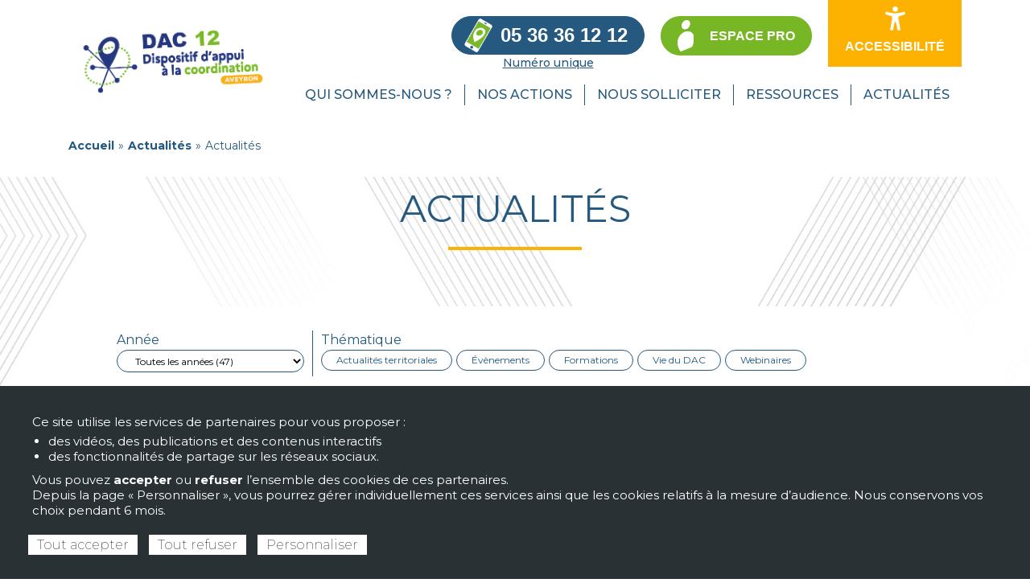

--- FILE ---
content_type: text/html; charset=UTF-8
request_url: https://www.dac12.fr/actualites/florentin-la-capelle-cafe-memoire-france-alzheimer
body_size: 8538
content:




<!DOCTYPE html>

<html lang="fr" dir="ltr" prefix="content: http://purl.org/rss/1.0/modules/content/  dc: http://purl.org/dc/terms/  foaf: http://xmlns.com/foaf/0.1/  og: http://ogp.me/ns#  rdfs: http://www.w3.org/2000/01/rdf-schema#  schema: http://schema.org/  sioc: http://rdfs.org/sioc/ns#  sioct: http://rdfs.org/sioc/types#  skos: http://www.w3.org/2004/02/skos/core#  xsd: http://www.w3.org/2001/XMLSchema# ">

  <head>

    <meta charset="utf-8" />
<link rel="canonical" href="https://www.dac12.fr/actualites/florentin-la-capelle-cafe-memoire-france-alzheimer" />
<meta name="Generator" content="Drupal 10 (https://www.drupal.org)" />
<meta name="MobileOptimized" content="width" />
<meta name="HandheldFriendly" content="true" />
<meta name="viewport" content="width=device-width, initial-scale=1.0" />
<link rel="icon" href="/sites/dac12/files/favicon.ico" type="image/vnd.microsoft.icon" />


    <title>Actualités | DAC de l&#039;AVEYRON (DAC 12) - Dispositif d&#039;Appui à la Coordination - AVEYRON</title>

    <link rel="stylesheet" media="all" href="/sites/dac12/files/css/css_iaF88UwgNxLYQy8TSRrU_Z-dD0gBLsiaGLwoFovo7bY.css?delta=0&amp;language=fr&amp;theme=dac&amp;include=[base64]" />
<link rel="stylesheet" media="all" href="/sites/dac12/files/css/css_nHO6r-xytYScojnmQ271WrKcUjHvquKNxflvAMAkhOk.css?delta=1&amp;language=fr&amp;theme=dac&amp;include=[base64]" />
<link rel="stylesheet" media="all" href="//fonts.googleapis.com/css2?family=Montserrat:ital,wght@0,100;0,200;0,300;0,400;0,500;0,600;0,700;0,800;0,900;1,100;1,200;1,300;1,400;1,500;1,600;1,700;1,800;1,900&amp;display=swap" />
<link rel="stylesheet" media="all" href="//fonts.googleapis.com/css2?family=Montserrat+Alternates:ital,wght@0,100;0,200;0,300;0,400;0,500;0,600;0,700;0,800;0,900;1,100;1,200;1,300;1,400;1,500;1,600;1,700;1,800;1,900&amp;display=swap" />
<link rel="stylesheet" media="all" href="//fonts.googleapis.com/css2?family=Open+Sans:ital,wght@0,300;0,400;0,500;0,600;0,700;0,800;1,300;1,400;1,500;1,600;1,700;1,800&amp;display=swap" />
<link rel="stylesheet" media="all" href="//fonts.googleapis.com/css2?family=Material+Icons&amp;display=swap" />
<link rel="stylesheet" media="all" href="//fonts.googleapis.com/css2?family=Material+Symbols+Outlined:opsz,wght,FILL,GRAD@20..48,100..700,0..1,-50..200" />
<link rel="stylesheet" media="all" href="/sites/dac12/files/css/css_RO9AdUGhCI6FUUPhtl6hP32VdMWz339sW9G7M0l1izk.css?delta=7&amp;language=fr&amp;theme=dac&amp;include=[base64]" />


    <script src="/core/assets/vendor/jquery/jquery.min.js?v=3.7.1"></script>
<script src="/themes/dac/js/bootstrap.js?v=1.x"></script>
<script src="/themes/dac/js/bootstrap-dialog.js?v=1.x"></script>
<script src="/themes/dac/js/jquery-ui.js?v=1.x"></script>
<script src="/themes/dac/js/jquery.ui.datepicker-fr.js?v=1.x"></script>
<script src="/themes/dac/js/jquery.form.js?v=1.x"></script>
<script src="/themes/dac/js/jquery.format.js?v=1.x"></script>
<script src="/themes/dac/js/jquery.formatter.js?v=1.x"></script>
<script src="/themes/dac/js/commun.js?v=1.x"></script>


  </head>

  <body class="url-www-dac12-fr path-actualitesflorentin-la-capelle-cafe-memoire-france-alzheimer path-actualites">

    
    <a href="#main-content" class="visually-hidden focusable skip-link">

      Aller au contenu principal

    </a>

    

      <div class="dialog-off-canvas-main-canvas" data-off-canvas-main-canvas>
    <!-- Pop up modale -->
<div class="modal fade bs-example-modal-lg" tabindex="-1" role="dialog" aria-labelledby="mySmallModalLabel" aria-hidden="true" id="firstModal">
    <div class="modal-dialog modal-lg">
        <div class="modal-content modal-content-1">
        </div>
    </div>
</div>
<!-- Pop up modale -->
<div class="modal fade bs-example-modal-lg" tabindex="-1" role="dialog" aria-labelledby="mySmallModalLabel" aria-hidden="true" id="secondModal">
    <div class="modal-dialog modal-lg">
        <div class="modal-content modal-content-2">
        </div>
    </div>
</div>
<!-- Pop up modale -->
<div class="modal fade bs-example-modal-lg" tabindex="-1" role="dialog" aria-labelledby="mySmallModalLabel" aria-hidden="true" id="thirdModal">
    <div class="modal-dialog modal-lg">
        <div class="modal-content modal-content-3">
        </div>
    </div>
</div>
<div id="wrap">
	
	<div id="header">
					
		<div class="clear"></div>

		
		<div id="header-body">
			<div class="container">			
				<div class="row">
					<div id="header-logo" class="col-xl-3 col-lg-4 col-md-5 col-12 clearfix">
						  <div id="block-dac-site-branding" class="block block-system block-system-branding-block">
  
    
        <a href="/" title="Accueil" rel="home" class="site-logo" id="logo">
      <img src="/sites/dac12/files/logo_dac12_2.png" alt="Accueil" />
    </a>
    </div>


					</div>
				
					<div id="header-right" class="col-xl-9 col-lg-8 col-md-7 col-12 clearfix">
						


  <div class="region region-header-right">

    <div id="block-numerodetelephone" class="block block-block-content block-block-content439a1f6e-4804-417d-81fa-affce70b9b37">
  
    
      
            <div class="clearfix text-formatted field field--name-body field--type-text-with-summary field--label-hidden field__item"><p><a href="https://www.dac12.fr/nous-solliciter"><span class="btn-secondary">05 36 36 12 12</span><br />
Numéro unique</a></p>
</div>
      
  </div>
<div id="block-lienespacepro" class="block block-block-content block-block-contentcfd8607a-7f03-487c-a750-8a7f643a4a48">
  
    
      
            <div class="clearfix text-formatted field field--name-body field--type-text-with-summary field--label-hidden field__item"><p><a class="btn-primary" href="/espace-pro"><span>Espace pro</span></a></p>
</div>
      
  </div>
<div id="block-dac-lisio" class="block block-block-content block-block-content05bfbf62-10b9-46df-a6df-adf8a86f7189">
  
    
      
            <div class="clearfix text-formatted field field--name-body field--type-text-with-summary field--label-hidden field__item"><script type="text/javascript">var accesskey="4200";</script><script type="text/javascript" src="https://www.numanis.net/accessedition.js" charset="UTF-8"></script><p><button class="btn-primary couleur3 openWidgetLisio" aria-label="Ouvrir les options d’accessibilité du site" title="Ouvrir les options d’accessibilité du site"><span>Accessibilité</span></button></p>
</div>
      
  </div>
<div id="block-navigationprincipale" class="block block-superfish block-superfishmain">
  
    
      
<ul id="superfish-main" class="menu sf-menu sf-main sf-horizontal sf-style-none" role="menu" aria-label="Menu">
  

            
  <li id="main-menu-link-content5a94861a-00b1-4046-bc59-fbf3735c9af3" class="sf-depth-1 menuparent" role="none">
              <span class="sf-depth-1 menuparent nolink" role="menuitem" aria-haspopup="true" aria-expanded="false">Qui sommes-nous ?</span>
                  <ul role="menu">      

  
  <li id="main-menu-link-content5c43e4a0-3115-4f4f-9dc0-c54483e69695" class="sf-depth-2 sf-no-children" role="none">
              <a href="/qui-sommes-nous/lassociation" class="sf-depth-2" role="menuitem">L&#039;association</a>
                      </li>


  
  <li id="main-menu-link-content927b8c17-6757-48b1-b79d-8163c03601d7" class="sf-depth-2 sf-no-children" role="none">
              <a href="/qui-sommes-nous/le-projet-associatif" class="sf-depth-2" role="menuitem">Projet Associatif</a>
                      </li>


  
  <li id="main-menu-link-content494eadd9-eb8c-40a2-80fc-387a3269341b" class="sf-depth-2 sf-no-children" role="none">
              <a href="/qui-sommes-nous/lequipe" class="sf-depth-2" role="menuitem">L&#039;équipe</a>
                      </li>


  
  <li id="main-menu-link-contentb86c3071-8294-4fd4-a260-8aa90abbc694" class="sf-depth-2 sf-no-children" role="none">
              <a href="/qui-sommes-nous/nos-partenaires" class="sf-depth-2" role="menuitem">Nos partenaires</a>
                      </li>


  
  <li id="main-menu-link-content9b64b341-1aa3-4679-9375-52131f8d82a5" class="sf-depth-2 sf-no-children" role="none">
              <a href="/qui-sommes-nous/adherer" class="sf-depth-2" role="menuitem">Adhérer</a>
                      </li>


  
  <li id="main-menu-link-contentca83a45a-57e3-4d0e-86d5-2e290f71235d" class="sf-depth-2 sf-no-children" role="none">
              <a href="/qui-sommes-nous/notre-activite" class="sf-depth-2" role="menuitem">Notre activité</a>
                      </li>


      </ul>              </li>


            
  <li id="main-views-viewviewsactionspage-1" class="sf-depth-1 menuparent" role="none">
              <a href="/nos-actions" class="sf-depth-1 menuparent" role="menuitem" aria-haspopup="true" aria-expanded="false">Nos actions</a>
                  <ul role="menu">      

  
  <li id="main-menu-link-content9dae7aef-495e-452a-b2eb-f8eead0aa633" class="sf-depth-2 sf-no-children" role="none">
              <a href="/nos-actions/information-et-orientation" class="sf-depth-2" role="menuitem">Information et orientation</a>
                      </li>


  
  <li id="main-menu-link-contentdd7c475b-31dc-4075-9d3c-578a682bf73e" class="sf-depth-2 sf-no-children" role="none">
              <a href="/nos-actions/coordination-des-parcours-complexes" class="sf-depth-2" role="menuitem">Coordination des parcours complexes</a>
                      </li>


  
  <li id="main-menu-link-content31ac5208-cf0a-4023-a5b7-8bddb527d59b" class="sf-depth-2 sf-no-children" role="none">
              <a href="/nos-actions/equipe-mobile-de-soins-palliatifs-a-domicile" class="sf-depth-2" role="menuitem">Équipe Mobile de Soins Palliatifs à Domicile</a>
                      </li>


  
  <li id="main-menu-link-content6f764ec2-758f-4479-81b3-604b4e3070fe" class="sf-depth-2 sf-no-children" role="none">
              <a href="/nos-actions/structuration-territoriale-des-parcours-de-sante" class="sf-depth-2" role="menuitem">Structuration territoriale des parcours de santé</a>
                      </li>


      </ul>              </li>


  
  <li id="main-menu-link-contentd23f3e23-89a5-4f1b-806f-52463d055a8e" class="sf-depth-1 sf-no-children" role="none">
              <a href="/nous-solliciter" class="sf-depth-1" role="menuitem">Nous solliciter</a>
                      </li>


  
  <li id="main-views-viewviewsressourcespage-1" class="sf-depth-1 sf-no-children" role="none">
              <a href="/ressources" class="sf-depth-1" role="menuitem">Ressources</a>
                      </li>


  
  <li id="main-views-viewviewsactualitespage-1" class="sf-depth-1 sf-no-children" role="none">
              <a href="/actualites" class="sf-depth-1" role="menuitem">Actualités</a>
                      </li>


  
  <li id="main-menu-link-contentf0373102-5a7c-498d-8373-1e8f6ff5dbc2" class="sf-depth-1 sf-no-children" role="none">
              <a href="/espace-pro" class="sf-depth-1" role="menuitem">Espace pro</a>
                      </li>


</ul>

  </div>


  </div>


					</div>
				</div>
				<div class="clear"></div>
			</div>
		</div>

					<div id="navigation" class="clearfix">
				<div class="container">
					


  <div class="region region-navigation">

    <div id="block-navigationprincipale-2" class="block block-superfish block-superfishmain">
  
    
      
<ul id="superfish-main--2" class="menu sf-menu sf-main sf-horizontal sf-style-none" role="menu" aria-label="Menu">
  

            
  <li id="main-menu-link-content5a94861a-00b1-4046-bc59-fbf3735c9af3--2" class="sf-depth-1 menuparent" role="none">
              <span class="sf-depth-1 menuparent nolink" role="menuitem" aria-haspopup="true" aria-expanded="false">Qui sommes-nous ?</span>
                  <ul role="menu">      

  
  <li id="main-menu-link-content5c43e4a0-3115-4f4f-9dc0-c54483e69695--2" class="sf-depth-2 sf-no-children" role="none">
              <a href="/qui-sommes-nous/lassociation" class="sf-depth-2" role="menuitem">L&#039;association</a>
                      </li>


  
  <li id="main-menu-link-content927b8c17-6757-48b1-b79d-8163c03601d7--2" class="sf-depth-2 sf-no-children" role="none">
              <a href="/qui-sommes-nous/le-projet-associatif" class="sf-depth-2" role="menuitem">Projet Associatif</a>
                      </li>


  
  <li id="main-menu-link-content494eadd9-eb8c-40a2-80fc-387a3269341b--2" class="sf-depth-2 sf-no-children" role="none">
              <a href="/qui-sommes-nous/lequipe" class="sf-depth-2" role="menuitem">L&#039;équipe</a>
                      </li>


  
  <li id="main-menu-link-contentb86c3071-8294-4fd4-a260-8aa90abbc694--2" class="sf-depth-2 sf-no-children" role="none">
              <a href="/qui-sommes-nous/nos-partenaires" class="sf-depth-2" role="menuitem">Nos partenaires</a>
                      </li>


  
  <li id="main-menu-link-content9b64b341-1aa3-4679-9375-52131f8d82a5--2" class="sf-depth-2 sf-no-children" role="none">
              <a href="/qui-sommes-nous/adherer" class="sf-depth-2" role="menuitem">Adhérer</a>
                      </li>


  
  <li id="main-menu-link-contentca83a45a-57e3-4d0e-86d5-2e290f71235d--2" class="sf-depth-2 sf-no-children" role="none">
              <a href="/qui-sommes-nous/notre-activite" class="sf-depth-2" role="menuitem">Notre activité</a>
                      </li>


      </ul>              </li>


            
  <li id="main-views-viewviewsactionspage-1--2" class="sf-depth-1 menuparent" role="none">
              <a href="/nos-actions" class="sf-depth-1 menuparent" role="menuitem" aria-haspopup="true" aria-expanded="false">Nos actions</a>
                  <ul role="menu">      

  
  <li id="main-menu-link-content9dae7aef-495e-452a-b2eb-f8eead0aa633--2" class="sf-depth-2 sf-no-children" role="none">
              <a href="/nos-actions/information-et-orientation" class="sf-depth-2" role="menuitem">Information et orientation</a>
                      </li>


  
  <li id="main-menu-link-contentdd7c475b-31dc-4075-9d3c-578a682bf73e--2" class="sf-depth-2 sf-no-children" role="none">
              <a href="/nos-actions/coordination-des-parcours-complexes" class="sf-depth-2" role="menuitem">Coordination des parcours complexes</a>
                      </li>


  
  <li id="main-menu-link-content31ac5208-cf0a-4023-a5b7-8bddb527d59b--2" class="sf-depth-2 sf-no-children" role="none">
              <a href="/nos-actions/equipe-mobile-de-soins-palliatifs-a-domicile" class="sf-depth-2" role="menuitem">Équipe Mobile de Soins Palliatifs à Domicile</a>
                      </li>


  
  <li id="main-menu-link-content6f764ec2-758f-4479-81b3-604b4e3070fe--2" class="sf-depth-2 sf-no-children" role="none">
              <a href="/nos-actions/structuration-territoriale-des-parcours-de-sante" class="sf-depth-2" role="menuitem">Structuration territoriale des parcours de santé</a>
                      </li>


      </ul>              </li>


  
  <li id="main-menu-link-contentd23f3e23-89a5-4f1b-806f-52463d055a8e--2" class="sf-depth-1 sf-no-children" role="none">
              <a href="/nous-solliciter" class="sf-depth-1" role="menuitem">Nous solliciter</a>
                      </li>


  
  <li id="main-views-viewviewsressourcespage-1--2" class="sf-depth-1 sf-no-children" role="none">
              <a href="/ressources" class="sf-depth-1" role="menuitem">Ressources</a>
                      </li>


  
  <li id="main-views-viewviewsactualitespage-1--2" class="sf-depth-1 sf-no-children" role="none">
              <a href="/actualites" class="sf-depth-1" role="menuitem">Actualités</a>
                      </li>


  
  <li id="main-menu-link-contentf0373102-5a7c-498d-8373-1e8f6ff5dbc2--2" class="sf-depth-1 sf-no-children" role="none">
              <a href="/espace-pro" class="sf-depth-1" role="menuitem">Espace pro</a>
                      </li>


</ul>

  </div>


  </div>


				</div>
			</div>
			</div>

		
		
			<div id="highlighted" class="clearfix">
			<div class="container">
				    <div id="block-dac-breadcrumbs" class="block block-system block-system-breadcrumb-block">
  
    
        <div id="breadcrumb">
    <h2 class="visually-hidden focusable skip-link">
      You are here    </h2>
    <div class="breadcrumb">
                            <a href="/">Accueil</a>
          		              <span class="sep">»</span>
		                              <a href="/actualites">Actualités</a>
          		              <span class="sep">»</span>
		                  		 	            Actualités
		 	          		            </div>
  </div>

  </div>
<div data-drupal-messages-fallback class="hidden"></div>


			</div>
		</div>
		
			<div id="help" class="clearfix">
			<div class="container">
				


  <div class="region region-help">

    <div id="block-dac-page-title" class="block block-core block-page-title-block">
  
    
      
  <h1 class="page-title">Actualités</h1>


  </div>


  </div>


			</div>
		</div>
		
	<div id="section">
		<div class="container">
			<div class="row">
								
				<div id="content" class=" col-12">
					<div id="main">
						


  <div class="region region-content">

    <div id="block-dac-content" class="block block-system block-system-main-block">
  
    
      <div class="views-element-container"><div class="view view-actualites view-id-actualites view-display-id-page_1 js-view-dom-id-9dcc9b7a5de8e83749eb1010ae181f8200f86903b5c7cf768a92192a85e74132">
  
    
        <div class="view-filters">
      <form class="views-exposed-form bef-exposed-form" data-bef-auto-submit-full-form="" data-bef-auto-submit="" data-bef-auto-submit-delay="500" data-bef-auto-submit-minimum-length="3" data-drupal-selector="views-exposed-form-actualites-page-1" action="/actualites/florentin-la-capelle-cafe-memoire-france-alzheimer" method="get" id="views-exposed-form-actualites-page-1" accept-charset="UTF-8">
  <div class="form--inline clearfix">
  <div class="js-form-item form-item js-form-type-textfield form-type-textfield js-form-item-r form-item-r">
      <label for="edit-r">Titre</label>
        <input data-drupal-selector="edit-r" type="text" id="edit-r" name="r" value="" size="30" maxlength="128" class="form-text" />

        </div>
<fieldset data-drupal-selector="edit-theme" id="edit-theme--wrapper" class="fieldgroup form-composite js-form-item form-item js-form-wrapper form-wrapper">
      <legend>
    <span class="fieldset-legend">Thématique</span>
  </legend>
  <div class="fieldset-wrapper">
                <div id="edit-theme" class="form-checkboxes"><div class="form-checkboxes bef-checkboxes">
                  <div class="js-form-item form-item js-form-type-checkbox form-type-checkbox js-form-item-theme-23 form-item-theme-23">
        <input data-drupal-selector="edit-theme-23" type="checkbox" id="edit-theme-23" name="theme[23]" value="23" class="form-checkbox" />

        <label for="edit-theme-23" class="option">Actualités territoriales</label>
      </div>

                    <div class="js-form-item form-item js-form-type-checkbox form-type-checkbox js-form-item-theme-24 form-item-theme-24">
        <input data-drupal-selector="edit-theme-24" type="checkbox" id="edit-theme-24" name="theme[24]" value="24" class="form-checkbox" />

        <label for="edit-theme-24" class="option">Évènements</label>
      </div>

                    <div class="js-form-item form-item js-form-type-checkbox form-type-checkbox js-form-item-theme-25 form-item-theme-25">
        <input data-drupal-selector="edit-theme-25" type="checkbox" id="edit-theme-25" name="theme[25]" value="25" class="form-checkbox" />

        <label for="edit-theme-25" class="option">Formations</label>
      </div>

                    <div class="js-form-item form-item js-form-type-checkbox form-type-checkbox js-form-item-theme-26 form-item-theme-26">
        <input data-drupal-selector="edit-theme-26" type="checkbox" id="edit-theme-26" name="theme[26]" value="26" class="form-checkbox" />

        <label for="edit-theme-26" class="option">Vie du DAC</label>
      </div>

                    <div class="js-form-item form-item js-form-type-checkbox form-type-checkbox js-form-item-theme-27 form-item-theme-27">
        <input data-drupal-selector="edit-theme-27" type="checkbox" id="edit-theme-27" name="theme[27]" value="27" class="form-checkbox" />

        <label for="edit-theme-27" class="option">Webinaires</label>
      </div>

      </div>
</div>

          </div>
</fieldset>
<div class="reset-wrapper"><a title="Réinitialiser" href="/actualites?r=" class="button button--secondary"> </a></div><div class="js-form-item form-item js-form-type-select form-type-select js-form-item-years form-item-years">
      <label for="edit-years">Année </label>
        <select data-drupal-selector="edit-years" id="edit-years" name="years" class="form-select"><option value="" selected="selected">Toutes les années (47)</option><option value="2026">2026 (3)</option><option value="2025">2025 (20)</option><option value="2024">2024 (15)</option><option value="2023">2023 (9)</option></select>
        </div>
<div data-drupal-selector="edit-actions" class="form-actions js-form-wrapper form-wrapper" id="edit-actions"><input data-bef-auto-submit-click="" class="js-hide button js-form-submit form-submit" data-drupal-selector="edit-submit-actualites" type="submit" id="edit-submit-actualites" value="Filtrer" />
</div>

</div>

</form>

    </div>
    
      <div class="view-empty">
      Aucune actualité
    </div>
  
      
          </div>
</div>

  </div>


  </div>


					</div>
				</div>
			
								<div class="clear"></div>
			</div>
		</div>
	</div>

		
		
		
			<div id="footer">
							<div id="footer-first">
					<div class="container">
						<div class="row">
															<div id="footer-first-1" class="col-md-4 col-12">
									


  <div class="region region-footer-first-1">

    <div id="block-coordonnees" class="block block-block-content block-block-content70f9fbff-80a9-4398-9bce-a596477944ef">
  
    
      
            <div class="clearfix text-formatted field field--name-body field--type-text-with-summary field--label-hidden field__item"><h2>DAC DE L’AVEYRON</h2>
<p>42 rue Docteur Théodor Mathieu<br>Parc d’Activités la Gineste<br>12000 RODEZ</p>
<p><a href="mailto:contact@dac12.fr">contact@dac12.fr</a><br>05 36 36 12 12</p>
<p>&nbsp;</p>
</div>
      
  </div>


  </div>


								</div>
																						<div id="footer-first-2" class="col-md-4 col-12">
									


  <div class="region region-footer-first-2">

    <div id="block-suiveznous" class="block block-block-content block-block-content5c232e11-d76f-4cf4-b5f0-5f406b27e8db">
  
      <h2>Suivez-nous</h2>
    
      
            <div class="clearfix text-formatted field field--name-body field--type-text-with-summary field--label-hidden field__item"><ul>
<li><a href="/abonnement-a-la-newsletter">Abonnement Lettre d’information</a></li>
</ul>
<p><a aria-label href="https://www.linkedin.com/company/dac12?trk=public_profile_experience-item_profile-section-card_subtitle-click" id rel=" noopener" target="_blank" title><img alt="LinkedIn" data-entity-type="file" data-entity-uuid="87fa3664-a9c1-401d-aef7-b02ee64e4e4f" height="70" src="/sites/dac12/files/uploads/illustrations/logo_linkedin.png" width="70" loading="lazy"></a></p>
<ul>
<li><a href="/mentions-legales">Mentions légales</a></li>
<li><a href="/confidentialite-et-cookies">Confidentialité et cookies</a></li>
</ul>
</div>
      
  </div>


  </div>


								</div>
																						<div id="footer-first-3" class="col-md-4 col-12">
									


  <div class="region region-footer-first-3">

    <div id="block-logoasr" class="block block-block-content block-block-contentbf7e9dcc-7afb-47a2-a5e4-3fc743b0d3c7">
  
    
      
            <div class="clearfix text-formatted field field--name-body field--type-text-with-summary field--label-hidden field__item"><p><a href="https://www.occitanie.ars.sante.fr/" rel=" noopener" target="_blank"><img alt="ASR" data-entity-type="file" data-entity-uuid="a907bc8d-12c9-4768-ab8c-26015966dcbb" height="78" src="/sites/dac12/files/uploads/illustrations/logo_ars_blc.png" width="136" loading="lazy"></a></p>
</div>
      
  </div>
<div id="block-logopsc" class="block block-block-content block-block-content932b0ff1-0ff7-45b4-8ae3-9b613f51cd38">
  
    
      
            <div class="clearfix text-formatted field field--name-body field--type-text-with-summary field--label-hidden field__item"><p><a aria-label href="https://www.sante-complexe-occitanie.fr/" id rel="noopener" target="_blank" title="Santé Complexe Occitanie"><img alt="Parcours Santé Complexe Occitanie" data-entity-type="file" data-entity-uuid="c6092fe0-5a14-46c0-b5cc-68b7f3d3c281" height="207" src="/sites/dac12/files/uploads/illustrations/logo_dac_blanc.png" width="195" loading="lazy"></a></p>
<p>Ressources régionales<br><br>
<strong>Parcours Santé Complexe</strong></p>
</div>
      
  </div>


  </div>


								</div>
																				</div>
					</div>
				</div>
								</div>
	</div>

  </div>


    

    <script type="application/json" data-drupal-selector="drupal-settings-json">{"path":{"baseUrl":"\/","pathPrefix":"","currentPath":"actualites\/florentin-la-capelle-cafe-memoire-france-alzheimer","currentPathIsAdmin":false,"isFront":false,"currentLanguage":"fr"},"pluralDelimiter":"\u0003","suppressDeprecationErrors":true,"tacjs":{"dialog":{"privacyUrl":"","bodyPosition":"bottom","hashtag":"#tarteaucitron","cookieName":"tarteaucitron","orientation":"bottom","groupServices":false,"serviceDefaultState":"wait","showAlertSmall":false,"cookieslist":false,"showIcon":false,"iconSrc":"","iconPosition":"BottomRight","adblocker":false,"DenyAllCta":true,"AcceptAllCta":true,"highPrivacy":true,"handleBrowserDNTRequest":true,"removeCredit":true,"moreInfoLink":true,"useExternalCss":true,"useExternalJs":true,"cookieDomain":"","readmoreLink":"\/confidentialite-et-cookies","mandatory":true,"mandatoryCta":false,"closePopup":false,"customCloserId":""},"services":{"myfeelback":{"status":false,"languages":[],"readMore":"","readmoreLink":"","needConsent":false},"doubleclick":{"status":false,"languages":[],"readMore":"","readmoreLink":"","needConsent":false},"userpilot":{"status":false,"languages":[],"readMore":"","readmoreLink":"","needConsent":false},"piwikpro":{"status":false,"languages":[],"readMore":"","readmoreLink":"","needConsent":false},"pinterestpixel":{"status":false,"languages":[],"readMore":"","readmoreLink":"","needConsent":false},"elfsight":{"status":false,"languages":[],"readMore":"","readmoreLink":"","needConsent":false},"plezi":{"status":false,"languages":[],"readMore":"","readmoreLink":"","needConsent":false},"smartsupp":{"status":false,"languages":[],"readMore":"","readmoreLink":"","needConsent":false},"sharpspring":{"status":false,"languages":[],"readMore":"","readmoreLink":"","needConsent":false},"pardot":{"status":false,"languages":[],"readMore":"","readmoreLink":"","needConsent":false},"openwebanalytics":{"status":false,"languages":[],"readMore":"","readmoreLink":"","needConsent":false},"xandr":{"status":false,"languages":[],"readMore":"","readmoreLink":"","needConsent":false},"xandrsegment":{"status":false,"languages":[],"readMore":"","readmoreLink":"","needConsent":false},"xandrconversion":{"status":false,"languages":[],"readMore":"","readmoreLink":"","needConsent":false},"helloasso":{"status":false,"languages":[],"readMore":"","readmoreLink":"","needConsent":false},"podcloud":{"status":false,"languages":[],"readMore":"","readmoreLink":"","needConsent":false},"facebookpost":{"status":false,"languages":[],"readMore":"","readmoreLink":"","needConsent":false},"amplitude":{"status":false,"languages":[],"readMore":"","readmoreLink":"","needConsent":false},"abtasty":{"status":false,"languages":[],"readMore":"","readmoreLink":"","needConsent":false},"metrica":{"status":false,"languages":[],"readMore":"","readmoreLink":"","needConsent":false},"addthis":{"status":false,"languages":[],"readMore":"","readmoreLink":"","needConsent":false},"addtoanyfeed":{"status":false,"languages":[],"readMore":"","readmoreLink":"","needConsent":false},"addtoanyshare":{"status":false,"languages":[],"readMore":"","readmoreLink":"","needConsent":false},"aduptech_ads":{"status":false,"languages":[],"readMore":"","readmoreLink":"","needConsent":false},"aduptech_conversion":{"status":false,"languages":[],"readMore":"","readmoreLink":"","needConsent":false},"aduptech_retargeting":{"status":false,"languages":[],"readMore":"","readmoreLink":"","needConsent":false},"alexa":{"status":false,"languages":[],"readMore":"","readmoreLink":"","needConsent":false},"amazon":{"status":false,"languages":[],"readMore":"","readmoreLink":"","needConsent":false},"calameo":{"status":false,"languages":[],"readMore":"","readmoreLink":"","needConsent":false},"clicky":{"status":false,"languages":[],"readMore":"","readmoreLink":"","needConsent":false},"clicmanager":{"status":false,"languages":[],"readMore":"","readmoreLink":"","needConsent":false},"compteur":{"status":false,"languages":[],"readMore":"","readmoreLink":"","needConsent":false},"contentsquare":{"status":false,"languages":[],"readMore":"","readmoreLink":"","needConsent":false},"crazyegg":{"status":false,"languages":[],"readMore":"","readmoreLink":"","needConsent":false},"clarity":{"status":false,"languages":[],"readMore":"","readmoreLink":"","needConsent":false},"criteo":{"status":false,"languages":[],"readMore":"","readmoreLink":"","needConsent":false},"criteoonetag":{"status":false,"languages":[],"readMore":"","readmoreLink":"","needConsent":false},"artetv":{"status":false,"languages":[],"readMore":"","readmoreLink":"","needConsent":false},"dailymotion":{"status":false,"languages":[],"readMore":"","readmoreLink":"","needConsent":false},"datingaffiliation":{"status":false,"languages":[],"readMore":"","readmoreLink":"","needConsent":false},"datingaffiliationpopup":{"status":false,"languages":[],"readMore":"","readmoreLink":"","needConsent":false},"deezer":{"status":false,"languages":[],"readMore":"","readmoreLink":"","needConsent":false},"leadforensics":{"status":false,"languages":[],"readMore":"","readmoreLink":"","needConsent":false},"disqus":{"status":false,"languages":[],"readMore":"","readmoreLink":"","needConsent":false},"ekomi":{"status":false,"languages":[],"readMore":"","readmoreLink":"","needConsent":false},"etracker":{"status":false,"languages":[],"readMore":"","readmoreLink":"","needConsent":false},"facebook":{"status":false,"languages":[],"readMore":"","readmoreLink":"","needConsent":false},"facebooklikebox":{"status":false,"languages":[],"readMore":"","readmoreLink":"","needConsent":false},"facebookcomment":{"status":false,"languages":[],"readMore":"","readmoreLink":"","needConsent":false},"ferank":{"status":false,"languages":[],"readMore":"","readmoreLink":"","needConsent":false},"pingdom":{"status":false,"languages":[],"readMore":"","readmoreLink":"","needConsent":false},"simpleanalytics":{"status":false,"languages":[],"readMore":"","readmoreLink":"","needConsent":false},"stonly":{"status":false,"languages":[],"readMore":"","readmoreLink":"","needConsent":false},"ferankpub":{"status":false,"languages":[],"readMore":"","readmoreLink":"","needConsent":false},"getplus":{"status":false,"languages":[],"readMore":"","readmoreLink":"","needConsent":false},"gplus":{"status":false,"languages":[],"readMore":"","readmoreLink":"","needConsent":false},"gplusbadge":{"status":false,"languages":[],"readMore":"","readmoreLink":"","needConsent":false},"adsense":{"status":false,"languages":[],"readMore":"","readmoreLink":"","needConsent":false},"googlepartners":{"status":false,"languages":[],"readMore":"","readmoreLink":"","needConsent":false},"adsensesearchform":{"status":false,"languages":[],"readMore":"","readmoreLink":"","needConsent":false},"adsensesearchresult":{"status":false,"languages":[],"readMore":"","readmoreLink":"","needConsent":false},"googleadwordsconversion":{"status":false,"languages":[],"readMore":"","readmoreLink":"","needConsent":false},"googleadwordsremarketing":{"status":false,"languages":[],"readMore":"","readmoreLink":"","needConsent":false},"gajs":{"status":false,"languages":[],"readMore":"","readmoreLink":"","needConsent":false},"analytics":{"status":false,"languages":[],"readMore":"","readmoreLink":"","needConsent":false},"gtag":{"status":true,"languages":{"fr":"fr"},"readMore":"","readmoreLink":"","needConsent":true},"firebase":{"status":false,"languages":[],"readMore":"","readmoreLink":"","needConsent":false},"genially":{"status":false,"languages":[],"readMore":"","readmoreLink":"","needConsent":false},"googlemaps":{"status":false,"languages":[],"readMore":"","readmoreLink":"","needConsent":false},"googlemapssearch":{"status":false,"languages":[],"readMore":"","readmoreLink":"","needConsent":false},"openstreetmap":{"status":false,"languages":[],"readMore":"","readmoreLink":"","needConsent":false},"geoportail":{"status":false,"languages":[],"readMore":"","readmoreLink":"","needConsent":false},"googletagmanager":{"status":false,"languages":[],"readMore":"","readmoreLink":"","needConsent":false},"multiplegoogletagmanager":{"status":false,"languages":[],"readMore":"","readmoreLink":"","needConsent":false},"googlefonts":{"status":false,"languages":[],"readMore":"","readmoreLink":"","needConsent":false},"hubspot":{"status":false,"languages":[],"readMore":"","readmoreLink":"","needConsent":false},"instagram":{"status":false,"languages":[],"readMore":"","readmoreLink":"","needConsent":false},"jsapi":{"status":false,"languages":[],"readMore":"","readmoreLink":"","needConsent":false},"twitterwidgetsapi":{"status":false,"languages":[],"readMore":"","readmoreLink":"","needConsent":false},"recaptcha":{"status":false,"languages":[],"readMore":"","readmoreLink":"","needConsent":false},"linkedin":{"status":false,"languages":[],"readMore":"","readmoreLink":"","needConsent":false},"mautic":{"status":false,"languages":[],"readMore":"","readmoreLink":"","needConsent":false},"microsoftcampaignanalytics":{"status":false,"languages":[],"readMore":"","readmoreLink":"","needConsent":false},"onesignal":{"status":false,"languages":[],"readMore":"","readmoreLink":"","needConsent":false},"pinterest":{"status":false,"languages":[],"readMore":"","readmoreLink":"","needConsent":false},"prelinker":{"status":false,"languages":[],"readMore":"","readmoreLink":"","needConsent":false},"prezi":{"status":false,"languages":[],"readMore":"","readmoreLink":"","needConsent":false},"pubdirecte":{"status":false,"languages":[],"readMore":"","readmoreLink":"","needConsent":false},"purechat":{"status":false,"languages":[],"readMore":"","readmoreLink":"","needConsent":false},"intercomChat":{"status":false,"languages":[],"readMore":"","readmoreLink":"","needConsent":false},"shareaholic":{"status":false,"languages":[],"readMore":"","readmoreLink":"","needConsent":false},"shareasale":{"status":false,"languages":[],"readMore":"","readmoreLink":"","needConsent":false},"sharethis":{"status":false,"languages":[],"readMore":"","readmoreLink":"","needConsent":false},"slideshare":{"status":false,"languages":[],"readMore":"","readmoreLink":"","needConsent":false},"soundcloud":{"status":false,"languages":[],"readMore":"","readmoreLink":"","needConsent":false},"spotify":{"status":false,"languages":[],"readMore":"","readmoreLink":"","needConsent":false},"statcounter":{"status":false,"languages":[],"readMore":"","readmoreLink":"","needConsent":false},"timelinejs":{"status":false,"languages":[],"readMore":"","readmoreLink":"","needConsent":false},"tagcommander":{"status":false,"languages":[],"readMore":"","readmoreLink":"","needConsent":false},"typekit":{"status":false,"languages":[],"readMore":"","readmoreLink":"","needConsent":false},"twenga":{"status":false,"languages":[],"readMore":"","readmoreLink":"","needConsent":false},"twitter":{"status":false,"languages":[],"readMore":"","readmoreLink":"","needConsent":false},"twitterembed":{"status":false,"languages":[],"readMore":"","readmoreLink":"","needConsent":false},"twittertimeline":{"status":false,"languages":[],"readMore":"","readmoreLink":"","needConsent":false},"twitteruwt":{"status":false,"languages":[],"readMore":"","readmoreLink":"","needConsent":false},"uservoice":{"status":false,"languages":[],"readMore":"","readmoreLink":"","needConsent":false},"vimeo":{"status":false,"languages":[],"readMore":"","readmoreLink":"","needConsent":false},"visualrevenue":{"status":false,"languages":[],"readMore":"","readmoreLink":"","needConsent":false},"verizondottag":{"status":false,"languages":[],"readMore":"","readmoreLink":"","needConsent":false},"vshop":{"status":false,"languages":[],"readMore":"","readmoreLink":"","needConsent":false},"wysistat":{"status":false,"languages":[],"readMore":"","readmoreLink":"","needConsent":false},"xiti":{"status":false,"languages":[],"readMore":"","readmoreLink":"","needConsent":false},"atinternet":{"status":false,"languages":[],"readMore":"","readmoreLink":"","needConsent":false},"youtube":{"status":true,"languages":[],"readMore":"","readmoreLink":"","needConsent":false},"zopim":{"status":false,"languages":[],"readMore":"","readmoreLink":"","needConsent":false},"kameleoon":{"status":false,"languages":[],"readMore":"","readmoreLink":"","needConsent":false},"linkedininsighttag":{"status":false,"languages":[],"readMore":"","readmoreLink":"","needConsent":false},"facebookpixel":{"status":false,"languages":[],"readMore":"","readmoreLink":"","needConsent":false},"issuu":{"status":false,"languages":[],"readMore":"","readmoreLink":"","needConsent":false},"webmecanik":{"status":false,"languages":[],"readMore":"","readmoreLink":"","needConsent":false},"multiplegtag":{"status":false,"languages":[],"readMore":"","readmoreLink":"","needConsent":false},"koban":{"status":false,"languages":[],"readMore":"","readmoreLink":"","needConsent":false},"matomo":{"status":true,"languages":{"fr":"fr"},"readMore":"","readmoreLink":"","needConsent":false},"matomocloud":{"status":false,"languages":[],"readMore":"","readmoreLink":"","needConsent":false},"hotjar":{"status":false,"languages":[],"readMore":"","readmoreLink":"","needConsent":false},"bingads":{"status":false,"languages":[],"readMore":"","readmoreLink":"","needConsent":false},"adform":{"status":false,"languages":[],"readMore":"","readmoreLink":"","needConsent":false},"activecampaign":{"status":false,"languages":[],"readMore":"","readmoreLink":"","needConsent":false},"tawkto":{"status":false,"languages":[],"readMore":"","readmoreLink":"","needConsent":false},"getquanty":{"status":false,"languages":[],"readMore":"","readmoreLink":"","needConsent":false},"youtubeapi":{"status":false,"languages":[],"readMore":"","readmoreLink":"","needConsent":false},"faciliti":{"status":false,"languages":[],"readMore":"","readmoreLink":"","needConsent":false},"userlike":{"status":false,"languages":[],"readMore":"","readmoreLink":"","needConsent":false},"adobeanalytics":{"status":false,"languages":[],"readMore":"","readmoreLink":"","needConsent":false},"woopra":{"status":false,"languages":[],"readMore":"","readmoreLink":"","needConsent":false},"ausha":{"status":false,"languages":[],"readMore":"","readmoreLink":"","needConsent":false},"visiblee":{"status":false,"languages":[],"readMore":"","readmoreLink":"","needConsent":false},"bandcamp":{"status":false,"languages":[],"readMore":"","readmoreLink":"","needConsent":false},"discord":{"status":false,"languages":[],"readMore":"","readmoreLink":"","needConsent":false},"maps_noapi":{"status":false,"languages":[],"readMore":"","readmoreLink":"","needConsent":false},"hcaptcha":{"status":false,"languages":[],"readMore":"","readmoreLink":"","needConsent":false},"fculture":{"status":false,"languages":[],"readMore":"","readmoreLink":"","needConsent":false},"acast":{"status":false,"languages":[],"readMore":"","readmoreLink":"","needConsent":false},"mixcloud":{"status":false,"languages":[],"readMore":"","readmoreLink":"","needConsent":false},"gagenda":{"status":false,"languages":[],"readMore":"","readmoreLink":"","needConsent":false},"gdocs":{"status":false,"languages":[],"readMore":"","readmoreLink":"","needConsent":false},"gsheets":{"status":false,"languages":[],"readMore":"","readmoreLink":"","needConsent":false},"gslides":{"status":false,"languages":[],"readMore":"","readmoreLink":"","needConsent":false},"gforms":{"status":false,"languages":[],"readMore":"","readmoreLink":"","needConsent":false},"goptimize":{"status":false,"languages":[],"readMore":"","readmoreLink":"","needConsent":false},"marketomunchkin":{"status":false,"languages":[],"readMore":"","readmoreLink":"","needConsent":false},"outbrain":{"status":false,"languages":[],"readMore":"","readmoreLink":"","needConsent":false},"affilae":{"status":false,"languages":[],"readMore":"","readmoreLink":"","needConsent":false},"canalu":{"status":false,"languages":[],"readMore":"","readmoreLink":"","needConsent":false},"webtvnu":{"status":false,"languages":[],"readMore":"","readmoreLink":"","needConsent":false},"studizz":{"status":false,"languages":[],"readMore":"","readmoreLink":"","needConsent":false},"meteofrance":{"status":false,"languages":[],"readMore":"","readmoreLink":"","needConsent":false},"m6meteo":{"status":false,"languages":[],"readMore":"","readmoreLink":"","needConsent":false},"mtcaptcha":{"status":false,"languages":[],"readMore":"","readmoreLink":"","needConsent":false},"archive":{"status":false,"languages":[],"readMore":"","readmoreLink":"","needConsent":false},"gallica":{"status":false,"languages":[],"readMore":"","readmoreLink":"","needConsent":false},"crisp":{"status":false,"languages":[],"readMore":"","readmoreLink":"","needConsent":false},"microanalytics":{"status":false,"languages":[],"readMore":"","readmoreLink":"","needConsent":false},"facebookcustomerchat":{"status":false,"languages":[],"readMore":"","readmoreLink":"","needConsent":false},"weborama":{"status":false,"languages":[],"readMore":"","readmoreLink":"","needConsent":false},"serviceperso":{"status":false,"languages":[],"readMore":"","readmoreLink":"","needConsent":false},"adsenseauto":{"status":false,"languages":[],"readMore":"","readmoreLink":"","needConsent":false},"adsensesearch":{"status":false,"languages":[],"readMore":"","readmoreLink":"","needConsent":false},"antvoice":{"status":false,"languages":[],"readMore":"","readmoreLink":"","needConsent":false},"googleads":{"status":false,"languages":[],"readMore":"","readmoreLink":"","needConsent":false},"klaviyo":{"status":false,"languages":[],"readMore":"","readmoreLink":"","needConsent":false},"kwanko":{"status":false,"languages":[],"readMore":"","readmoreLink":"","needConsent":false},"plausible":{"status":false,"languages":[],"readMore":"","readmoreLink":"","needConsent":false},"snapchat":{"status":false,"languages":[],"readMore":"","readmoreLink":"","needConsent":false},"tiktok":{"status":false,"languages":[],"readMore":"","readmoreLink":"","needConsent":false},"wysistathightrack":{"status":false,"languages":[],"readMore":"","readmoreLink":"","needConsent":false},"arcio":{"status":false,"languages":[],"readMore":"","readmoreLink":"","needConsent":false},"matomotm":{"status":false,"languages":[],"readMore":"","readmoreLink":"","needConsent":false},"robofabrica":{"status":false,"languages":[],"readMore":"","readmoreLink":"","needConsent":false},"trustpilot":{"status":false,"languages":[],"readMore":"","readmoreLink":"","needConsent":false},"ubib":{"status":false,"languages":[],"readMore":"","readmoreLink":"","needConsent":false},"videas":{"status":false,"languages":[],"readMore":"","readmoreLink":"","needConsent":false},"equativ":{"status":false,"languages":[],"readMore":"","readmoreLink":"","needConsent":false},"eskimi":{"status":false,"languages":[],"readMore":"","readmoreLink":"","needConsent":false},"outbrainamplify":{"status":false,"languages":[],"readMore":"","readmoreLink":"","needConsent":false},"actistat":{"status":false,"languages":[],"readMore":"","readmoreLink":"","needConsent":false},"adobeworkspace":{"status":false,"languages":[],"readMore":"","readmoreLink":"","needConsent":false},"eulerian":{"status":false,"languages":[],"readMore":"","readmoreLink":"","needConsent":false},"force24":{"status":false,"languages":[],"readMore":"","readmoreLink":"","needConsent":false},"freshsalescrm":{"status":false,"languages":[],"readMore":"","readmoreLink":"","needConsent":false},"leadinfo":{"status":false,"languages":[],"readMore":"","readmoreLink":"","needConsent":false},"mixpanel":{"status":false,"languages":[],"readMore":"","readmoreLink":"","needConsent":false},"pianoanalytics":{"status":false,"languages":[],"readMore":"","readmoreLink":"","needConsent":false},"shinystat":{"status":false,"languages":[],"readMore":"","readmoreLink":"","needConsent":false},"zohopagesense":{"status":false,"languages":[],"readMore":"","readmoreLink":"","needConsent":false},"activecampaignvgo":{"status":false,"languages":[],"readMore":"","readmoreLink":"","needConsent":false},"calendly":{"status":false,"languages":[],"readMore":"","readmoreLink":"","needConsent":false},"collectchat":{"status":false,"languages":[],"readMore":"","readmoreLink":"","needConsent":false},"googlesignin":{"status":false,"languages":[],"readMore":"","readmoreLink":"","needConsent":false},"posthog":{"status":false,"languages":[],"readMore":"","readmoreLink":"","needConsent":false},"sendinblue":{"status":false,"languages":[],"readMore":"","readmoreLink":"","needConsent":false},"tolkai":{"status":false,"languages":[],"readMore":"","readmoreLink":"","needConsent":false},"sharethissticky":{"status":false,"languages":[],"readMore":"","readmoreLink":"","needConsent":false},"playplay":{"status":false,"languages":[],"readMore":"","readmoreLink":"","needConsent":false},"tiktokvideo":{"status":false,"languages":[],"readMore":"","readmoreLink":"","needConsent":false},"twitch":{"status":false,"languages":[],"readMore":"","readmoreLink":"","needConsent":false}},"user":{"analyticsUa":"G-6F05ZBY952","gtagUa":"G-038C5P5FED","matomoId":"6","matomoHost":"https:\/\/stats.izianet.net\/"},"texts":{"alertBigPrivacy":"\u003Cp\u003E Ce site utilise les services de partenaires pour vous proposer : \u003C\/p\u003E\r\n\u003Cul\u003E\r\n\u003Cli\u003Edes vid\u00e9os, des publications et des contenus interactifs \u003C\/li\u003E\r\n\u003Cli\u003Edes fonctionnalit\u00e9s de partage sur les r\u00e9seaux sociaux.\u003C\/li\u003E\r\n\u003C\/ul\u003E\r\n\u003Cp\u003EVous pouvez \u003Cstrong\u003Eaccepter\u003C\/strong\u003E ou \u003Cstrong\u003Erefuser\u003C\/strong\u003E l\u2019ensemble des cookies de ces partenaires. \u003Cbr\u003E\r\nDepuis la page \u00ab Personnaliser \u00bb, vous pourrez g\u00e9rer individuellement ces services ainsi que les cookies relatifs \u00e0 la mesure d\u2019audience. Nous conservons vos choix pendant 6 mois.\u003C\/p\u003E","privacyUrl":"Consultez notre \u003Ca href=\u0022\/confidentialite-et-cookies\u0022\u003Epolitique en mati\u00e8re de cookies\u003C\/a\u003E pour en savoir plus."},"expire":null},"ckeditorAccordion":{"accordionStyle":{"collapseAll":1,"keepRowsOpen":0,"animateAccordionOpenAndClose":1,"openTabsWithHash":1,"allowHtmlInTitles":0}},"better_exposed_filters":{"autosubmit_exclude_textfield":false},"ajaxTrustedUrl":{"\/actualites\/florentin-la-capelle-cafe-memoire-france-alzheimer":true},"superfish":{"superfish-main--2":{"id":"superfish-main--2","sf":{"animation":{"opacity":"show","height":"show"},"speed":"fast"},"plugins":{"smallscreen":{"cloneParent":0,"mode":"window_width","breakpoint":3000,"expandText":"D\u00e9plier","collapseText":"Replier"},"supposition":true,"supersubs":true}},"superfish-main":{"id":"superfish-main","sf":{"animation":{"opacity":"show","height":"show"},"speed":"fast"},"plugins":{"smallscreen":{"cloneParent":0,"mode":"window_width","breakpoint":1200,"expandText":"D\u00e9plier","collapseText":"Replier"},"supposition":true,"supersubs":true}}},"ckeditor5Premium":{"isMediaInstalled":true},"user":{"uid":0,"permissionsHash":"739b9d210ef60d9c3f8ee14a5ec02f44d1a4ae680a60a5208a894a3a625a4349"}}</script>
<script src="/core/assets/vendor/once/once.min.js?v=1.0.1"></script>
<script src="/sites/dac12/files/languages/fr_oq-xmSjRClhbhWIO0T8SYobV7s5BVX1Q4-sXArKOVCU.js?t97uku"></script>
<script src="/core/misc/drupalSettingsLoader.js?v=10.4.6"></script>
<script src="/core/misc/drupal.js?v=10.4.6"></script>
<script src="/core/misc/drupal.init.js?v=10.4.6"></script>
<script src="/core/misc/debounce.js?v=10.4.6"></script>
<script src="/modules/contrib/better_exposed_filters/js/auto_submit.js?t97uku"></script>
<script src="/modules/contrib/better_exposed_filters/js/better_exposed_filters.js?t97uku"></script>
<script src="/modules/contrib/ckeditor_accordion/js/accordion.frontend.min.js?t97uku"></script>
<script src="/modules/contrib/ckeditor_bootstrap_tabs/js/tabs.js?t97uku"></script>
<script src="/modules/contrib/superfish/js/superfish.js?v=2.0"></script>
<script src="/libraries/drupal-superfish/superfish.js?t97uku"></script>
<script src="/libraries/drupal-superfish/jquery.hoverIntent.minified.js?t97uku"></script>
<script src="/libraries/drupal-superfish/sfsmallscreen.js?t97uku"></script>
<script src="/libraries/drupal-superfish/supersubs.js?t97uku"></script>
<script src="/libraries/drupal-superfish/supposition.js?t97uku"></script>
<script src="/modules/contrib/tacjs/assets/vendor/tarteaucitron.js/tarteaucitron.js?v=1.20.0"></script>
<script src="/modules/contrib/tacjs/assets/vendor/tarteaucitron.js/tarteaucitron.services.js?v=1.20.0"></script>
<script src="/modules/contrib/tacjs/js/main.js?t97uku"></script>
<script src="/modules/contrib/tacjs/assets/vendor/tarteaucitron.js/lang/tarteaucitron.fr.js?t97uku"></script>


  </body>

</html>


--- FILE ---
content_type: text/css
request_url: https://www.dac12.fr/sites/dac12/files/css/css_RO9AdUGhCI6FUUPhtl6hP32VdMWz339sW9G7M0l1izk.css?delta=7&language=fr&theme=dac&include=eJxNjlFuwzAMQy_kxl87jyHbiqdGkQxJ6dadfmkLdPshSOJJYMUItILfUx17WYnP6HmgoAGntmGnUPsok49BUia0rZB0lCiVtW35f3jzBVpT66SS325ZTSVQ-h9VVcPDYJaA6vkh6aQxi9oOTD-YOrRcwV9msFbgi8edScaz2tEdBnryY6Kt5J_nIorkdw_cX6cB7fr4boFwNIpzx3L1dCP88vzUZdd-MP4CdVNp0w
body_size: 15966
content:
/* @license GPL-2.0-or-later https://www.drupal.org/licensing/faq */
.ui-helper-hidden{display:none;}.ui-helper-hidden-accessible{border:0;clip:rect(0 0 0 0);height:1px;margin:-1px;overflow:hidden;padding:0;position:absolute;width:1px;}.ui-helper-reset{margin:0;padding:0;border:0;outline:0;line-height:1.3;text-decoration:none;font-size:100%;list-style:none;}.ui-helper-clearfix:before,.ui-helper-clearfix:after{content:"";display:table;}.ui-helper-clearfix:after{clear:both;}.ui-helper-clearfix{min-height:0;}.ui-helper-zfix{width:100%;height:100%;top:0;left:0;position:absolute;opacity:0;filter:Alpha(Opacity=0);}.ui-front{z-index:100;}.ui-tooltip,.arrow:after{background:#666;}.ui-tooltip{padding:10px 20px;color:#666;border-radius:20px;font:normal 14px "Helvetica Neue",Sans-Serif;box-shadow:0 0 7px black;max-width:800px;}.arrow{width:70px;height:16px;overflow:hidden;position:absolute;left:50%;margin-left:-35px;bottom:-16px;}.arrow.top{top:-16px;bottom:auto;}.arrow.left{left:20%;}.arrow:after{content:"";position:absolute;left:20px;top:-20px;width:25px;height:25px;box-shadow:6px 5px 9px -9px #666;-webkit-transform:rotate(45deg);-moz-transform:rotate(45deg);-ms-transform:rotate(45deg);-o-transform:rotate(45deg);tranform:rotate(45deg);}.arrow.top:after{bottom:-20px;top:auto;}.ui-state-disabled{cursor:default !important;}.ui-icon{display:block;text-indent:-99999px;overflow:hidden;background-repeat:no-repeat;}.ui-widget-overlay{position:fixed;z-index:1500;top:0;left:0;width:100%;height:100%;}.ui-accordion .ui-accordion-header{display:block;cursor:pointer;position:relative;margin-top:2px;padding:.5em .5em .5em .7em;min-height:0;}.ui-accordion .ui-accordion-icons{padding-left:2.2em;}.ui-accordion .ui-accordion-noicons{padding-left:.7em;}.ui-accordion .ui-accordion-icons .ui-accordion-icons{padding-left:2.2em;}.ui-accordion .ui-accordion-header .ui-accordion-header-icon{position:absolute;left:.5em;top:50%;margin-top:-8px;}.ui-accordion .ui-accordion-content{padding:1em 2.2em;border-top:0;overflow:auto;}.ui-autocomplete{position:absolute;top:0;left:0;cursor:default;max-height:200px;overflow-x:hidden;overflow-y:auto;}.ui-button{display:inline-block;position:relative;padding:0;line-height:normal;margin-right:.1em;cursor:pointer;vertical-align:middle;text-align:center;overflow:visible;}.ui-button,.ui-button:link,.ui-button:visited,.ui-button:hover,.ui-button:active{text-decoration:none;}.ui-button-icon-only{width:2.2em;}button.ui-button-icon-only{width:2.4em;}.ui-button-icons-only{width:3.4em;}button.ui-button-icons-only{width:3.7em;}.ui-button .ui-button-text{display:block;line-height:normal;}.ui-button-text-only .ui-button-text{padding:.4em 1em;}.ui-button-icon-only .ui-button-text,.ui-button-icons-only .ui-button-text{padding:.4em;text-indent:-9999999px;}.ui-button-text-icon-primary .ui-button-text,.ui-button-text-icons .ui-button-text{padding:.4em 1em .4em 2.1em;}.ui-button-text-icon-secondary .ui-button-text,.ui-button-text-icons .ui-button-text{padding:.4em 2.1em .4em 1em;}.ui-button-text-icons .ui-button-text{padding-left:2.1em;padding-right:2.1em;}input.ui-button{padding:.4em 1em;}.ui-button-icon-only .ui-icon,.ui-button-text-icon-primary .ui-icon,.ui-button-text-icon-secondary .ui-icon,.ui-button-text-icons .ui-icon,.ui-button-icons-only .ui-icon{position:absolute;top:50%;margin-top:-8px;}.ui-button-icon-only .ui-icon{left:50%;margin-left:-8px;}.ui-button-text-icon-primary .ui-button-icon-primary,.ui-button-text-icons .ui-button-icon-primary,.ui-button-icons-only .ui-button-icon-primary{left:.5em;}.ui-button-text-icon-secondary .ui-button-icon-secondary,.ui-button-text-icons .ui-button-icon-secondary,.ui-button-icons-only .ui-button-icon-secondary{right:.5em;}.ui-buttonset{margin-right:7px;}.ui-buttonset .ui-button{margin-left:0;margin-right:-.3em;}input.ui-button::-moz-focus-inner,button.ui-button::-moz-focus-inner{border:0;padding:0;}.ui-datepicker{width:17em;padding:.2em .2em 0;display:none;}.ui-datepicker .ui-datepicker-header{position:relative;padding:.2em 0;}.ui-datepicker .ui-datepicker-prev,.ui-datepicker .ui-datepicker-next{position:absolute;top:2px;width:1.8em;height:1.8em;}.ui-datepicker .ui-datepicker-prev-hover,.ui-datepicker .ui-datepicker-next-hover{top:1px;}.ui-datepicker .ui-datepicker-prev{left:2px;}.ui-datepicker .ui-datepicker-next{right:2px;}.ui-datepicker .ui-datepicker-prev-hover{left:1px;}.ui-datepicker .ui-datepicker-next-hover{right:1px;}.ui-datepicker .ui-datepicker-prev span,.ui-datepicker .ui-datepicker-next span{display:block;position:absolute;left:50%;margin-left:-8px;top:50%;margin-top:-8px;}.ui-datepicker .ui-datepicker-title{margin:0 2.3em;line-height:1.8em;text-align:center;}.ui-datepicker .ui-datepicker-title select{font-size:1em;margin:1px 0;}.ui-datepicker select.ui-datepicker-month-year{width:100%;}.ui-datepicker select.ui-datepicker-month,.ui-datepicker select.ui-datepicker-year{width:49%;}.ui-datepicker table{width:100%;font-size:.9em;border-collapse:collapse;margin:0 0 .4em;}.ui-datepicker th{padding:.7em .3em;text-align:center;font-weight:bold;border:0;}.ui-datepicker td{border:0;padding:1px;}.ui-datepicker td span,.ui-datepicker td a{display:block;padding:.2em;text-align:right;text-decoration:none;}.ui-datepicker .ui-datepicker-buttonpane{background-image:none;margin:.7em 0 0 0;padding:0 .2em;border-left:0;border-right:0;border-bottom:0;}.ui-datepicker .ui-datepicker-buttonpane button{cursor:pointer;float:right;font-size:10px;line-height:15px;margin:0.5em 0.2em 0.4em;overflow:visible;width:auto;}.ui-datepicker .ui-datepicker-buttonpane button.ui-datepicker-current{float:left;}.ui-datepicker.ui-datepicker-multi{width:auto;}.ui-datepicker-multi .ui-datepicker-group{float:left;}.ui-datepicker-multi .ui-datepicker-group table{width:95%;margin:0 auto .4em;}.ui-datepicker-multi-2 .ui-datepicker-group{width:50%;}.ui-datepicker-multi-3 .ui-datepicker-group{width:33.3%;}.ui-datepicker-multi-4 .ui-datepicker-group{width:25%;}.ui-datepicker-multi .ui-datepicker-group-last .ui-datepicker-header,.ui-datepicker-multi .ui-datepicker-group-middle .ui-datepicker-header{border-left-width:0;}.ui-datepicker-multi .ui-datepicker-buttonpane{clear:left;}.ui-datepicker-row-break{clear:both;width:100%;font-size:0;}.ui-datepicker-rtl{direction:rtl;}.ui-datepicker-rtl .ui-datepicker-prev{right:2px;left:auto;}.ui-datepicker-rtl .ui-datepicker-next{left:2px;right:auto;}.ui-datepicker-rtl .ui-datepicker-prev:hover{right:1px;left:auto;}.ui-datepicker-rtl .ui-datepicker-next:hover{left:1px;right:auto;}.ui-datepicker-rtl .ui-datepicker-buttonpane{clear:right;}.ui-datepicker-rtl .ui-datepicker-buttonpane button{float:left;}.ui-datepicker-rtl .ui-datepicker-buttonpane button.ui-datepicker-current,.ui-datepicker-rtl .ui-datepicker-group{float:right;}.ui-datepicker-rtl .ui-datepicker-group-last .ui-datepicker-header,.ui-datepicker-rtl .ui-datepicker-group-middle .ui-datepicker-header{border-right-width:0;border-left-width:1px;}.ui-dialog{position:absolute;top:0;left:0;padding:.2em;outline:0;z-index:1500;}.ui-dialog .ui-dialog-titlebar{padding:.4em 1em;position:relative;}.ui-dialog .ui-dialog-title{float:left;margin:.1em 0;white-space:nowrap;width:90%;overflow:hidden;text-overflow:ellipsis;}.ui-dialog .ui-dialog-titlebar-close{position:absolute;right:.3em;top:50%;width:21px;margin:-10px 0 0 0;padding:1px;height:20px;}.ui-dialog .ui-dialog-content{position:relative;border:0;padding:.5em 1em;background:none;overflow:auto;}.ui-dialog .ui-dialog-buttonpane{text-align:left;border-width:1px 0 0 0;background-image:none;margin-top:.5em;padding:.3em 1em .5em .4em;}.ui-dialog .ui-dialog-buttonpane .ui-dialog-buttonset{float:right;}.ui-dialog .ui-dialog-buttonpane button{margin:.5em .4em .5em 0;cursor:pointer;}.ui-dialog .ui-resizable-se{width:12px;height:12px;right:-5px;bottom:-5px;background-position:16px 16px;}.ui-draggable .ui-dialog-titlebar{cursor:move;}.ui-menu{list-style:none;padding:2px;margin:0;display:block;outline:none;}.ui-menu .ui-menu{margin-top:-3px;position:absolute;}.ui-menu .ui-menu-item{margin:0;padding:0;width:100%;}.ui-menu .ui-menu-divider{margin:5px -2px 5px -2px;height:0;font-size:0;line-height:0;border-width:1px 0 0 0;}.ui-menu .ui-menu-item a{text-decoration:none;display:block;padding:2px .4em;line-height:1.5;min-height:0;font-weight:normal;}.ui-menu .ui-menu-item a.ui-state-focus,.ui-menu .ui-menu-item a.ui-state-active{font-weight:normal;margin:-1px;}.ui-menu .ui-state-disabled{font-weight:normal;margin:.4em 0 .2em;line-height:1.5;}.ui-menu .ui-state-disabled a{cursor:default;}.ui-menu-icons{position:relative;}.ui-menu-icons .ui-menu-item a{position:relative;padding-left:2em;}.ui-menu .ui-icon{position:absolute;top:.2em;left:.2em;}.ui-menu .ui-menu-icon{position:static;float:right;}.ui-progressbar{height:2em;text-align:left;overflow:hidden;}.ui-progressbar .ui-progressbar-value{margin:-1px;height:100%;}.ui-progressbar .ui-progressbar-overlay{background:url(/themes/dac/images/jquery-ui/animated-overlay.gif);height:100%;filter:alpha(opacity=25);opacity:0.25;}.ui-progressbar-indeterminate .ui-progressbar-value{background-image:none;}.ui-resizable{position:relative;}.ui-resizable-handle{position:absolute;font-size:0.1px;display:block;}.ui-resizable-disabled .ui-resizable-handle,.ui-resizable-autohide .ui-resizable-handle{display:none;}.ui-resizable-n{cursor:n-resize;height:7px;width:100%;top:-5px;left:0;}.ui-resizable-s{cursor:s-resize;height:7px;width:100%;bottom:-5px;left:0;}.ui-resizable-e{cursor:e-resize;width:7px;right:-5px;top:0;height:100%;}.ui-resizable-w{cursor:w-resize;width:7px;left:-5px;top:0;height:100%;}.ui-resizable-se{cursor:se-resize;width:12px;height:12px;right:1px;bottom:1px;}.ui-resizable-sw{cursor:sw-resize;width:9px;height:9px;left:-5px;bottom:-5px;}.ui-resizable-nw{cursor:nw-resize;width:9px;height:9px;left:-5px;top:-5px;}.ui-resizable-ne{cursor:ne-resize;width:9px;height:9px;right:-5px;top:-5px;}.ui-selectable-helper{position:absolute;z-index:100;border:1px dotted black;}.ui-slider{position:relative;text-align:left;}.ui-slider .ui-slider-handle{position:absolute;z-index:2;width:1.2em;height:1.2em;cursor:default;}.ui-slider .ui-slider-range{position:absolute;z-index:1;font-size:.7em;display:block;border:0;background-position:0 0;}.ui-slider.ui-state-disabled .ui-slider-handle,.ui-slider.ui-state-disabled .ui-slider-range{filter:inherit;}.ui-slider-horizontal{height:.8em;}.ui-slider-horizontal .ui-slider-handle{top:-.3em;margin-left:-.6em;}.ui-slider-horizontal .ui-slider-range{top:0;height:100%;}.ui-slider-horizontal .ui-slider-range-min{left:0;}.ui-slider-horizontal .ui-slider-range-max{right:0;}.ui-slider-vertical{width:.8em;height:100px;}.ui-slider-vertical .ui-slider-handle{left:-.3em;margin-left:0;margin-bottom:-.6em;}.ui-slider-vertical .ui-slider-range{left:0;width:100%;}.ui-slider-vertical .ui-slider-range-min{bottom:0;}.ui-slider-vertical .ui-slider-range-max{top:0;}.ui-spinner{position:relative;display:inline-block;overflow:hidden;padding:0;vertical-align:middle;}.ui-spinner-input{border:none;background:none;color:inherit;padding:0;margin:.2em 0;vertical-align:middle;margin-left:.4em;margin-right:22px;}.ui-spinner-button{width:16px;height:50%;font-size:.5em;padding:0;margin:0;text-align:center;position:absolute;cursor:default;display:block;overflow:hidden;right:0;}.ui-spinner a.ui-spinner-button{border-top:none;border-bottom:none;border-right:none;}.ui-spinner .ui-icon{position:absolute;margin-top:-8px;top:50%;left:0;}.ui-spinner-up{top:0;}.ui-spinner-down{bottom:0;}.ui-spinner .ui-icon-triangle-1-s{background-position:-65px -16px;}.ui-tabs{position:relative;padding:.2em;}.ui-tabs .ui-tabs-nav{margin:0;padding:0;}.ui-tabs .ui-tabs-nav li{list-style:none;float:left;position:relative;top:0;margin:1px .2em 0 0;border-bottom:0;padding:0;white-space:nowrap;}.ui-tabs .ui-tabs-nav li a{float:left;padding:.5em .4em;text-decoration:none;}.ui-tabs .ui-tabs-nav li.ui-tabs-active{margin-bottom:-1px;padding-bottom:1px;}.ui-tabs .ui-tabs-nav li.ui-tabs-active a,.ui-tabs .ui-tabs-nav li.ui-state-disabled a,.ui-tabs .ui-tabs-nav li.ui-tabs-loading a{cursor:text;}.ui-tabs .ui-tabs-nav li a,.ui-tabs-collapsible .ui-tabs-nav li.ui-tabs-active a{cursor:pointer;}.ui-tabs .ui-tabs-panel{display:block;border-width:0;padding:1em 1.4em;background:none;}.ui-tooltip{padding:8px;position:absolute;z-index:9999;max-width:300px;-webkit-box-shadow:0 0 5px #aaa;box-shadow:0 0 5px #aaa;}body .ui-tooltip{border-width:2px;}.ui-widget{font-family:Arial,Helvetica,sans-serif!important;font-size:12px;}.ui-widget .ui-widget{font-size:1em;}.ui-widget input,.ui-widget select,.ui-widget textarea,.ui-widget button{font-family:Verdana,Arial,sans-serif;font-size:1em;}.ui-widget-content{border:1px solid #aaaaaa;background:#ffffff 50% 50% repeat-x;color:#222222;}.ui-widget-content a{color:#222222;}.ui-widget-header{border:1px solid #aaaaaa;background:#cccccc url(/themes/dac/images/jquery-ui/ui-bg_highlight-soft_75_cccccc_1x100.png) 50% 50% repeat-x;color:#222222;font-weight:bold;}.ui-widget-header a{color:#222222;}.ui-state-default,.ui-widget-content .ui-state-default,.ui-widget-header .ui-state-default{border:1px solid #aaaaaa;color:#333333;font-weight:normal;background:#c9cace;}.ui-state-default a,.ui-state-default a:link,.ui-state-default a:visited{color:#555555;text-decoration:none;}.ui-state-hover,.ui-widget-content .ui-state-hover,.ui-widget-header .ui-state-hover,.ui-state-focus,.ui-widget-content .ui-state-focus,.ui-widget-header .ui-state-focus{border:1px solid #999999;background:#dadada url(/themes/dac/images/jquery-ui/ui-bg_glass_75_dadada_1x400.png) 50% 50% repeat-x;font-weight:normal;color:#212121;}.ui-state-hover a,.ui-state-hover a:hover,.ui-state-hover a:link,.ui-state-hover a:visited{color:#212121;text-decoration:none;}.ui-state-active,.ui-widget-content .ui-state-active,.ui-widget-header .ui-state-active{border:1px solid #aaaaaa;background:#ffffff url(/themes/dac/images/jquery-ui/ui-bg_glass_65_ffffff_1x400.png) 50% 50% repeat-x;font-weight:normal;color:#212121;}.ui-state-active a,.ui-state-active a:link,.ui-state-active a:visited{color:#212121;text-decoration:none;}.ui-state-highlight,.ui-widget-content .ui-state-highlight,.ui-widget-header .ui-state-highlight{border:1px solid #fcefa1;background:#fbf9ee url(/themes/dac/images/jquery-ui/ui-bg_glass_55_fbf9ee_1x400.png) 50% 50% repeat-x;color:#363636;}.ui-state-highlight a,.ui-widget-content .ui-state-highlight a,.ui-widget-header .ui-state-highlight a{color:#363636;}.ui-state-error,.ui-widget-content .ui-state-error,.ui-widget-header .ui-state-error{border:1px solid #cd0a0a;background:#fef1ec url(/themes/dac/images/jquery-ui/ui-bg_glass_95_fef1ec_1x400.png) 50% 50% repeat-x;color:#cd0a0a;}.ui-state-error a,.ui-widget-content .ui-state-error a,.ui-widget-header .ui-state-error a{color:#cd0a0a;}.ui-state-error-text,.ui-widget-content .ui-state-error-text,.ui-widget-header .ui-state-error-text{color:#cd0a0a;}.ui-priority-primary,.ui-widget-content .ui-priority-primary,.ui-widget-header .ui-priority-primary{font-weight:bold;}.ui-priority-secondary,.ui-widget-content .ui-priority-secondary,.ui-widget-header .ui-priority-secondary{opacity:.7;filter:Alpha(Opacity=70);font-weight:normal;}.ui-state-disabled,.ui-widget-content .ui-state-disabled,.ui-widget-header .ui-state-disabled{opacity:.35;filter:Alpha(Opacity=35);background-image:none;}.ui-state-disabled .ui-icon{filter:Alpha(Opacity=35);}.ui-icon{width:16px;height:16px;background-position:16px 16px;}.ui-icon,.ui-widget-content .ui-icon{background-image:url(/themes/dac/images/jquery-ui/ui-icons_222222_256x240.png);}.ui-widget-header .ui-icon{background-image:url(/themes/dac/images/jquery-ui/ui-icons_222222_256x240.png);}.ui-state-default .ui-icon{background-image:url(/themes/dac/images/jquery-ui/ui-icons_888888_256x240.png);}.ui-state-hover .ui-icon,.ui-state-focus .ui-icon{background-image:url(/themes/dac/images/jquery-ui/ui-icons_454545_256x240.png);}.ui-state-active .ui-icon{background-image:url(/themes/dac/images/jquery-ui/ui-icons_454545_256x240.png);}.ui-state-highlight .ui-icon{background-image:url(/themes/dac/images/jquery-ui/ui-icons_2e83ff_256x240.png);}.ui-state-error .ui-icon,.ui-state-error-text .ui-icon{background-image:url(/themes/dac/images/jquery-ui/ui-icons_cd0a0a_256x240.png);}.ui-icon-carat-1-n{background-position:0 0;}.ui-icon-carat-1-ne{background-position:-16px 0;}.ui-icon-carat-1-e{background-position:-32px 0;}.ui-icon-carat-1-se{background-position:-48px 0;}.ui-icon-carat-1-s{background-position:-64px 0;}.ui-icon-carat-1-sw{background-position:-80px 0;}.ui-icon-carat-1-w{background-position:-96px 0;}.ui-icon-carat-1-nw{background-position:-112px 0;}.ui-icon-carat-2-n-s{background-position:-128px 0;}.ui-icon-carat-2-e-w{background-position:-144px 0;}.ui-icon-triangle-1-n{background-position:0 -16px;}.ui-icon-triangle-1-ne{background-position:-16px -16px;}.ui-icon-triangle-1-e{background-position:-32px -16px;}.ui-icon-triangle-1-se{background-position:-48px -16px;}.ui-icon-triangle-1-s{background-position:-64px -16px;}.ui-icon-triangle-1-sw{background-position:-80px -16px;}.ui-icon-triangle-1-w{background-position:-96px -16px;}.ui-icon-triangle-1-nw{background-position:-112px -16px;}.ui-icon-triangle-2-n-s{background-position:-128px -16px;}.ui-icon-triangle-2-e-w{background-position:-144px -16px;}.ui-icon-arrow-1-n{background-position:0 -32px;}.ui-icon-arrow-1-ne{background-position:-16px -32px;}.ui-icon-arrow-1-e{background-position:-32px -32px;}.ui-icon-arrow-1-se{background-position:-48px -32px;}.ui-icon-arrow-1-s{background-position:-64px -32px;}.ui-icon-arrow-1-sw{background-position:-80px -32px;}.ui-icon-arrow-1-w{background-position:-96px -32px;}.ui-icon-arrow-1-nw{background-position:-112px -32px;}.ui-icon-arrow-2-n-s{background-position:-128px -32px;}.ui-icon-arrow-2-ne-sw{background-position:-144px -32px;}.ui-icon-arrow-2-e-w{background-position:-160px -32px;}.ui-icon-arrow-2-se-nw{background-position:-176px -32px;}.ui-icon-arrowstop-1-n{background-position:-192px -32px;}.ui-icon-arrowstop-1-e{background-position:-208px -32px;}.ui-icon-arrowstop-1-s{background-position:-224px -32px;}.ui-icon-arrowstop-1-w{background-position:-240px -32px;}.ui-icon-arrowthick-1-n{background-position:0 -48px;}.ui-icon-arrowthick-1-ne{background-position:-16px -48px;}.ui-icon-arrowthick-1-e{background-position:-32px -48px;}.ui-icon-arrowthick-1-se{background-position:-48px -48px;}.ui-icon-arrowthick-1-s{background-position:-64px -48px;}.ui-icon-arrowthick-1-sw{background-position:-80px -48px;}.ui-icon-arrowthick-1-w{background-position:-96px -48px;}.ui-icon-arrowthick-1-nw{background-position:-112px -48px;}.ui-icon-arrowthick-2-n-s{background-position:-128px -48px;}.ui-icon-arrowthick-2-ne-sw{background-position:-144px -48px;}.ui-icon-arrowthick-2-e-w{background-position:-160px -48px;}.ui-icon-arrowthick-2-se-nw{background-position:-176px -48px;}.ui-icon-arrowthickstop-1-n{background-position:-192px -48px;}.ui-icon-arrowthickstop-1-e{background-position:-208px -48px;}.ui-icon-arrowthickstop-1-s{background-position:-224px -48px;}.ui-icon-arrowthickstop-1-w{background-position:-240px -48px;}.ui-icon-arrowreturnthick-1-w{background-position:0 -64px;}.ui-icon-arrowreturnthick-1-n{background-position:-16px -64px;}.ui-icon-arrowreturnthick-1-e{background-position:-32px -64px;}.ui-icon-arrowreturnthick-1-s{background-position:-48px -64px;}.ui-icon-arrowreturn-1-w{background-position:-64px -64px;}.ui-icon-arrowreturn-1-n{background-position:-80px -64px;}.ui-icon-arrowreturn-1-e{background-position:-96px -64px;}.ui-icon-arrowreturn-1-s{background-position:-112px -64px;}.ui-icon-arrowrefresh-1-w{background-position:-128px -64px;}.ui-icon-arrowrefresh-1-n{background-position:-144px -64px;}.ui-icon-arrowrefresh-1-e{background-position:-160px -64px;}.ui-icon-arrowrefresh-1-s{background-position:-176px -64px;}.ui-icon-arrow-4{background-position:0 -80px;}.ui-icon-arrow-4-diag{background-position:-16px -80px;}.ui-icon-extlink{background-position:-32px -80px;}.ui-icon-newwin{background-position:-48px -80px;}.ui-icon-refresh{background-position:-64px -80px;}.ui-icon-shuffle{background-position:-80px -80px;}.ui-icon-transfer-e-w{background-position:-96px -80px;}.ui-icon-transferthick-e-w{background-position:-112px -80px;}.ui-icon-folder-collapsed{background-position:0 -96px;}.ui-icon-folder-open{background-position:-16px -96px;}.ui-icon-document{background-position:-32px -96px;}.ui-icon-document-b{background-position:-48px -96px;}.ui-icon-note{background-position:-64px -96px;}.ui-icon-mail-closed{background-position:-80px -96px;}.ui-icon-mail-open{background-position:-96px -96px;}.ui-icon-suitcase{background-position:-112px -96px;}.ui-icon-comment{background-position:-128px -96px;}.ui-icon-person{background-position:-144px -96px;}.ui-icon-print{background-position:-160px -96px;}.ui-icon-trash{background-position:-176px -96px;}.ui-icon-locked{background-position:-192px -96px;}.ui-icon-unlocked{background-position:-208px -96px;}.ui-icon-bookmark{background-position:-224px -96px;}.ui-icon-tag{background-position:-240px -96px;}.ui-icon-home{background-position:0 -112px;}.ui-icon-flag{background-position:-16px -112px;}.ui-icon-calendar{background-position:-32px -112px;}.ui-icon-cart{background-position:-48px -112px;}.ui-icon-pencil{background-position:-64px -112px;}.ui-icon-clock{background-position:-80px -112px;}.ui-icon-disk{background-position:-96px -112px;}.ui-icon-calculator{background-position:-112px -112px;}.ui-icon-zoomin{background-position:-128px -112px;}.ui-icon-zoomout{background-position:-144px -112px;}.ui-icon-search{background-position:-160px -112px;}.ui-icon-wrench{background-position:-176px -112px;}.ui-icon-gear{background-position:-192px -112px;}.ui-icon-heart{background-position:-208px -112px;}.ui-icon-star{background-position:-224px -112px;}.ui-icon-link{background-position:-240px -112px;}.ui-icon-cancel{background-position:0 -128px;}.ui-icon-plus{background-position:-16px -128px;}.ui-icon-plusthick{background-position:-32px -128px;}.ui-icon-minus{background-position:-48px -128px;}.ui-icon-minusthick{background-position:-64px -128px;}.ui-icon-close{background-position:-80px -128px;}.ui-icon-closethick{background-position:-96px -128px;}.ui-icon-key{background-position:-112px -128px;}.ui-icon-lightbulb{background-position:-128px -128px;}.ui-icon-scissors{background-position:-144px -128px;}.ui-icon-clipboard{background-position:-160px -128px;}.ui-icon-copy{background-position:-176px -128px;}.ui-icon-contact{background-position:-192px -128px;}.ui-icon-image{background-position:-208px -128px;}.ui-icon-video{background-position:-224px -128px;}.ui-icon-script{background-position:-240px -128px;}.ui-icon-alert{background-position:0 -144px;}.ui-icon-info{background-position:-16px -144px;}.ui-icon-notice{background-position:-32px -144px;}.ui-icon-help{background-position:-48px -144px;}.ui-icon-check{background-position:-64px -144px;}.ui-icon-bullet{background-position:-80px -144px;}.ui-icon-radio-on{background-position:-96px -144px;}.ui-icon-radio-off{background-position:-112px -144px;}.ui-icon-pin-w{background-position:-128px -144px;}.ui-icon-pin-s{background-position:-144px -144px;}.ui-icon-play{background-position:0 -160px;}.ui-icon-pause{background-position:-16px -160px;}.ui-icon-seek-next{background-position:-32px -160px;}.ui-icon-seek-prev{background-position:-48px -160px;}.ui-icon-seek-end{background-position:-64px -160px;}.ui-icon-seek-start{background-position:-80px -160px;}.ui-icon-seek-first{background-position:-80px -160px;}.ui-icon-stop{background-position:-96px -160px;}.ui-icon-eject{background-position:-112px -160px;}.ui-icon-volume-off{background-position:-128px -160px;}.ui-icon-volume-on{background-position:-144px -160px;}.ui-icon-power{background-position:0 -176px;}.ui-icon-signal-diag{background-position:-16px -176px;}.ui-icon-signal{background-position:-32px -176px;}.ui-icon-battery-0{background-position:-48px -176px;}.ui-icon-battery-1{background-position:-64px -176px;}.ui-icon-battery-2{background-position:-80px -176px;}.ui-icon-battery-3{background-position:-96px -176px;}.ui-icon-circle-plus{background-position:0 -192px;}.ui-icon-circle-minus{background-position:-16px -192px;}.ui-icon-circle-close{background-position:-32px -192px;}.ui-icon-circle-triangle-e{background-position:-48px -192px;}.ui-icon-circle-triangle-s{background-position:-64px -192px;}.ui-icon-circle-triangle-w{background-position:-80px -192px;}.ui-icon-circle-triangle-n{background-position:-96px -192px;}.ui-icon-circle-arrow-e{background-position:-112px -192px;}.ui-icon-circle-arrow-s{background-position:-128px -192px;}.ui-icon-circle-arrow-w{background-position:-144px -192px;}.ui-icon-circle-arrow-n{background-position:-160px -192px;}.ui-icon-circle-zoomin{background-position:-176px -192px;}.ui-icon-circle-zoomout{background-position:-192px -192px;}.ui-icon-circle-check{background-position:-208px -192px;}.ui-icon-circlesmall-plus{background-position:0 -208px;}.ui-icon-circlesmall-minus{background-position:-16px -208px;}.ui-icon-circlesmall-close{background-position:-32px -208px;}.ui-icon-squaresmall-plus{background-position:-48px -208px;}.ui-icon-squaresmall-minus{background-position:-64px -208px;}.ui-icon-squaresmall-close{background-position:-80px -208px;}.ui-icon-grip-dotted-vertical{background-position:0 -224px;}.ui-icon-grip-dotted-horizontal{background-position:-16px -224px;}.ui-icon-grip-solid-vertical{background-position:-32px -224px;}.ui-icon-grip-solid-horizontal{background-position:-48px -224px;}.ui-icon-gripsmall-diagonal-se{background-position:-64px -224px;}.ui-icon-grip-diagonal-se{background-position:-80px -224px;}.ui-corner-all,.ui-corner-top,.ui-corner-left,.ui-corner-tl{border-top-left-radius:4px;}.ui-corner-all,.ui-corner-top,.ui-corner-right,.ui-corner-tr{border-top-right-radius:4px;}.ui-corner-all,.ui-corner-bottom,.ui-corner-left,.ui-corner-bl{border-bottom-left-radius:4px;}.ui-corner-all,.ui-corner-bottom,.ui-corner-right,.ui-corner-br{border-bottom-right-radius:4px;}.ui-widget-overlay{background:#000000;opacity:.85;filter:Alpha(Opacity=85);}.ui-widget-shadow{margin:-8px 0 0 -8px;padding:8px;background:#aaaaaa url(/themes/dac/images/jquery-ui/ui-bg_flat_0_aaaaaa_40x100.png) 50% 50% repeat-x;opacity:.3;filter:Alpha(Opacity=30);border-radius:8px;}.ui-autocomplete-category{font-weight:bold;padding:.2em .4em;line-height:1.5;border-bottom:1px solid #E5E5E5;}.ui-autocomplete-category:first-letter{text-transform:uppercase;}.textOverButton{float:right;font-size:10px;margin:5px 10px 5px 0;}
:root{--couleur1:37,89,127;--couleur2:119,183,37;--couleur3:253,177,0;--couleur4:37,55,127;--couleur5:188,206,222;--couleur6:69,143,159;--couleur7:255,123,5;--couleur8:90,117,57;--couleur9:113,172,54;--couleur10:203,191,53;--couleur11:123,75,51;--couleur12:212,119,41;--blanc:255,255,255;--noir:0,0,0;--gris1:164,160,153;--gris2:103,103,103;}.view-offres-emploi .view-content{display:flex;flex-wrap:wrap;width:100%;}.view-offres-emploi .infos-offre{margin-top:auto;}.view-offres-emploi .infos-offre p{display:flex;text-wrap:nowrap;}.view-offres-emploi .infos-offre p span:not(.material-symbols-outlined){text-overflow:ellipsis;overflow:hidden;}.view-offres-emploi .infos-offre span{padding-right:5px;}.view-offres-emploi .bandeau-type-contrat{width:calc(100% + 25px + 25px);margin-left:-25px;margin-top:auto;background-color:#25597F;color:white;font-weight:bold;text-align:center;}.view-offres-emploi .bandeau-type-contrat p{margin-bottom:0;font-size:20px;padding:8px;}.view-offres-emploi .views-row:hover,.view-offres-emploi .views-field-nothing:hover{cursor:pointer;}.view-offres-emploi .views-row:hover .bandeau-type-contrat,.view-offres-emploi .views-field-nothing:hover .bandeau-type-contrat{background-color:#fdb100;background-color:#3175A6;}#block-dac-views-block-offres-emploi-block-1 .field-content,.path-nos-offres-demploi .field-content{width:90%;height:270px;border-radius:80px 30px 30px 30px;box-shadow:0 15px 20px 0 rgba(0,0,0,0.16);overflow:hidden;transition:transform 0.2s ease-in;}#block-dac-views-block-offres-emploi-block-1 .field-content:hover,.path-nos-offres-demploi .field-content:hover{box-shadow:0 15px 20px 0 rgba(37,89,127,0.3);transform:scale(102%);}#block-dac-views-block-offres-emploi-block-1 .field-content a,.path-nos-offres-demploi .field-content a{display:flex;flex-direction:column;width:100%;height:100%;padding:30px 25px;padding-bottom:0;text-decoration:none;}#block-dac-views-block-offres-emploi-block-1 .field-content a h2,#block-dac-views-block-offres-emploi-block-1 .field-content a h3,.path-nos-offres-demploi .field-content a h2,.path-nos-offres-demploi .field-content a h3{font-size:24px;margin-bottom:20px;text-align:center;color:#25597F;}#block-dac-views-block-offres-emploi-block-1 .field-content a div.infos-offre,.path-nos-offres-demploi .field-content a div.infos-offre{margin-top:auto;}#block-dac-views-block-offres-emploi-block-1 .field-content a:hover h2,#block-dac-views-block-offres-emploi-block-1 .field-content a:hover h3,.path-nos-offres-demploi .field-content a:hover h2,.path-nos-offres-demploi .field-content a:hover h3{text-decoration:underline;}#block-dac-views-block-offres-emploi-block-1 .view-offres-emploi .view-content{display:block;}#block-dac-views-block-offres-emploi-block-1 .slide{background:transparent;}#block-dac-views-block-offres-emploi-block-1 .views-field-nothing{display:flex;flex-direction:column;justify-content:center;align-items:center;padding:40px 10px;max-width:420px;margin:auto;}#block-dac-views-block-offres-emploi-block-1 nav.slick__arrow .slick-prev::before,#block-dac-views-block-offres-emploi-block-1 nav.slick__arrow .slick-next::before{font-family:"Material Symbols Outlined";color:#25597F;font-size:65px;}#block-dac-views-block-offres-emploi-block-1 nav.slick__arrow .slick-prev:hover::before,#block-dac-views-block-offres-emploi-block-1 nav.slick__arrow .slick-next:hover::before{color:#fdb100;color:#3175A6;}#block-dac-views-block-offres-emploi-block-1 nav.slick__arrow .slick-prev{left:-25px;}#block-dac-views-block-offres-emploi-block-1 nav.slick__arrow .slick-prev::before{content:"chevron_left";}#block-dac-views-block-offres-emploi-block-1 nav.slick__arrow .slick-next::before{content:"chevron_right";}#block-dac-views-block-offres-emploi-block-1 .view-footer p{display:flex;margin-bottom:25px;justify-content:flex-end;}#block-dac-views-block-offres-emploi-block-1 .view-footer p a{font-size:40px;font-family:"Material Icons";text-decoration:none;color:#77b725;display:flex;align-items:center;}#block-dac-views-block-offres-emploi-block-1 .view-footer p a span{text-transform:uppercase;font-family:"Montserrat","Open Sans",sans-serif;font-size:16px;color:#25597F;margin-right:10px;}#block-dac-views-block-offres-emploi-block-1 .view-footer p a span:hover{text-decoration:underline;}.path-nos-offres-demploi .view-content{row-gap:30px;}.path-nos-offres-demploi .views-row > .views-field-nothing{display:flex;justify-content:center;}.page-node-type-offre_emploi .view-content{justify-content:space-around;}.page-node-type-offre_emploi .view-content .views-row{width:100%;margin:auto;}#block-dac-views-block-offres-emploi-block-3 .view-content .views-row aside.offre-emploi-informations{display:flex;flex-direction:column;}#block-dac-views-block-offres-emploi-block-3 .view-content .views-row aside.offre-emploi-informations div.image-emploi{margin:auto;width:calc(100% - 30px);}#block-dac-views-block-offres-emploi-block-3 .view-content .views-row aside.offre-emploi-informations div.image-emploi > img{width:100%;max-width:400px;margin:auto;}@media all and (max-width:991px){#block-dac-views-block-offres-emploi-block-3 .view-content .views-row aside.offre-emploi-informations div.image-emploi{display:none;}}#block-dac-views-block-offres-emploi-block-3 .view-content .views-row aside.offre-emploi-informations > p{margin-top:15px;margin-bottom:0;padding-top:10px;padding-left:15px;border-top:solid 1px #25597F;}#block-dac-views-block-offres-emploi-block-3 .view-content .views-row aside.offre-emploi-informations > p .btn-primary{margin-top:20px;}#block-dac-formoffre{padding:80px 10%;background-color:#E7ECF4;}#block-dac-formoffre .container-form{padding:5px 10%;}#block-dac-formoffre > h2{text-transform:uppercase;text-align:center;text-decoration:underline;margin-bottom:25px;}@media all and (max-width:576px){#block-dac-formoffre > h2{font-size:24px;}}#block-dac-formoffre form#offre-emploi{display:flex;flex-wrap:wrap;justify-content:center;gap:2%;}#block-dac-formoffre form#offre-emploi .form-item{width:49%;display:flex;flex-direction:column;margin-top:0;margin-bottom:0;}#block-dac-formoffre form#offre-emploi .form-item label{width:fit-content;max-width:300px;margin-top:10px;margin-bottom:0;}#block-dac-formoffre form#offre-emploi .form-item label.required::after{display:inline-block;width:6px;height:6px;margin:0 0.3em;content:"";vertical-align:super;background-image:url(/themes/dac/images/required.svg);background-repeat:no-repeat;background-size:6px 6px;}#block-dac-formoffre form#offre-emploi .form-item input{width:90%;max-width:420px;}#block-dac-formoffre form#offre-emploi .form-item input.error[type=file]{color:red;}#block-dac-formoffre form#offre-emploi .form-item:nth-child(1){display:none;}#block-dac-formoffre form#offre-emploi .form-item.form-item-votre-cv input,#block-dac-formoffre form#offre-emploi .form-item.form-item-votre-lm input{border:0;padding-left:0;}#block-dac-formoffre form#offre-emploi .form-item.form-item-votre-cv input:hover,#block-dac-formoffre form#offre-emploi .form-item.form-item-votre-lm input:hover{cursor:pointer;}#block-dac-formoffre form#offre-emploi .form-item.form-item-votre-cv input::file-selector-button,#block-dac-formoffre form#offre-emploi .form-item.form-item-votre-lm input::file-selector-button{color:white;background-color:#25597F;border:unset;padding:3px 10px;margin-right:10px;border-radius:20px;cursor:pointer;}#block-dac-formoffre form#offre-emploi .form-item.comment{width:94%;margin-right:auto;}#block-dac-formoffre form#offre-emploi .form-item.form-recaptcha{align-items:center;}@media all and (max-width:991px){#block-dac-formoffre form#offre-emploi .form-item{width:100% !important;}#block-dac-formoffre form#offre-emploi .form-item input{max-width:unset;width:100%;}}#block-dac-formoffre form#offre-emploi #edit-actions{display:flex;justify-content:center;margin-top:30px;}#block-dac-formoffre form#offre-emploi #edit-actions > input{margin:auto;}.view-slider{position:relative;}.view-slider .slide{position:relative;display:flex;justify-content:center;align-items:center;padding:20px 50px;}#fullscreen{padding-bottom:20px;}#fullscreen .slide{padding:0;}@media all and (min-width:576px) and (max-width:1200px){#fullscreen .slide{display:flex;}}#fullscreen .slide > .views-field-views-conditional-field{width:100%;}#fullscreen .slide .field-content{width:100%;}#fullscreen .slide .field-content .slider-content{display:flex;flex-wrap:wrap;}#fullscreen .slide .field-content .slider-content .col-12{aspect-ratio:1300/650;overflow:hidden;}@media all and (max-width:991px){#fullscreen .slide .field-content .slider-content{flex-wrap:wrap;margin:auto;}#fullscreen .slide .field-content .slider-content .col-12{aspect-ratio:unset;}}#fullscreen .slide .field-content .image{padding:0;box-sizing:border-box;}#fullscreen .slide .field-content .image img{width:100%;min-width:350px;box-sizing:border-box;object-fit:cover;}@media all and (max-width:991px){#fullscreen .slide .field-content .image{order:1;width:100vw !important;}}#fullscreen .slide .field-content .texte{display:flex;flex-direction:column;justify-content:center;align-items:flex-start;padding:80px 8%;padding-left:60px;}#fullscreen .slide .field-content .texte h2{margin-bottom:20px;text-transform:uppercase;font-weight:bolder;}#fullscreen .slide .field-content .texte p{width:100%;}#fullscreen .slide .field-content .texte.align-items-end p{text-align:right;}@media all and (max-width:991px){#fullscreen .slide .field-content .texte.align-items-end p{text-align:left;}}#fullscreen .slide .field-content .texte .btn-slider{display:inline-block;margin-top:5px;padding:5px 20px;text-align:center;border-radius:30px;background-color:#FFF;border:1px solid #FFF;box-shadow:5px 5px 5px 0 rgba(0,0,0,0.26);color:#25597F !important;text-decoration:none !important;text-transform:uppercase;font-weight:bold;font-size:0.8em;transition:transform 0.3s ease-out;}#fullscreen .slide .field-content .texte .btn-slider:hover{transform:scale(103%);}@media all and (max-width:1450px){#fullscreen .slide .field-content .texte{padding:30px 60px 30px 30px;}#fullscreen .slide .field-content .texte h2{margin-bottom:5px;font-size:1.2em;}#fullscreen .slide .field-content .texte .btn-slider{margin-bottom:15px;}#fullscreen .slide .field-content .texte p{font-size:0.8em;margin-bottom:0.5em;}}@media all and (max-width:1200px){#fullscreen .slide .field-content .texte h2{font-size:1em;}#fullscreen .slide .field-content .texte p{font-size:0.7em;}}@media all and (max-width:991px){#fullscreen .slide .field-content .texte{padding:30px 60px;order:2;width:100vw !important;align-items:center !important;text-align:center;}}@media all and (max-width:768px){#fullscreen .slide .field-content .texte .btn-slider{margin-top:unset;}}#fullscreen .slide .slick-list{margin-top:25px;margin-bottom:25px;}body #wrap{display:flex;flex-direction:column;justify-content:flex-start;min-height:100vh;}body #wrap #footer{margin-top:auto !important;}body.toolbar-horizontal #wrap{min-height:calc(100vh - 39px);}body.toolbar-tray-open #wrap{min-height:calc(100vh - 79px);}iframe[src*=youtube]{display:block;margin:auto;width:700px !important;height:393px !important;}@media (max-width:767px){iframe[src*=youtube]{width:100% !important;height:100% !important;aspect-ratio:16/9 !important;}}textarea:focus,input:focus{outline:none;}select{background:rgba(var(--blanc));border:1px solid #8f8f9d;padding:4.5px 2px;}.form-text{margin-top:0;}input.error,select.error,textarea.error{border:1px solid red;}.messages{margin-bottom:10px;}body{overflow-x:hidden;font-family:"Montserrat","Open Sans",sans-serif;font-size:16px;font-weight:400;color:rgba(var(--couleur1));background-image:url(/themes/dac/images/fond-contenu.jpg);background-repeat:no-repeat;background-position:top 220px center;}body.cke_editable{padding:5px;}body.path-frontpage:not(.url-guidejuridique-sante-complexe-occitanie-fr),body.cke_editable{background:none;}h1,.h1{font-size:46px;font-weight:normal;text-transform:uppercase;text-align:center;margin-bottom:70px;}h1::after,.h1::after{content:" ";display:block;height:4px;width:15%;margin:20px auto 0;background-color:rgba(var(--couleur3));}h3,.h3,h3 a,.h3 a{color:rgba(var(--couleur2));}h4,.h4,h4 a,.h4 a{color:rgba(var(--couleur3));}h5,.h5,h5 a,.h5 a{color:rgba(var(--couleur4));}img{max-width:100%;height:auto;}img.align-left{margin-right:15px;margin-bottom:15px;}img.align-right{margin-left:15px;margin-bottom:15px;}a{text-decoration:underline;color:rgba(var(--couleur1));font-weight:500;}a:hover{text-decoration:none;color:inherit;}.view .row{margin:0;}.ui-accordion .ui-accordion-content,#wrap .ckeditor-accordion-container > dl dd.active{height:auto !important;}form .form-item,form table.form tr{display:flex;flex-wrap:wrap;justify-content:space-between;align-items:flex-start;margin-top:1em;margin-bottom:1em;}form .form-item.form-type-password-confirm{flex-direction:column;}form .form-item label,form table.form tr td.label_form{width:200px;}form .form-item .description,form .form-item .password-strength,form .form-item .js-password-confirm-message{padding-left:225px;width:100%;}form table.form tr td{width:100%;}form .form-item label:not(.visually-hidden) + input,form .form-item label:not(.visually-hidden) + select,form .form-item label:not(.visually-hidden) + .form-textarea-wrapper,form table.form tr td.label_form + td:not(.label_form){width:calc(100% - 225px);}form .form-item input,form .form-item select,form .form-item .form-textarea-wrapper,form table.form tr td:not(.label_form) input:not([type=radio],[type=checkbox],[type=button],[type=submit]),form table.form tr td:not(.label_form) select{width:100%;}form .form-item .form-textarea-wrapper textarea{width:100%;resize:vertical;}form .form-actions{margin-top:20px;display:flex;flex-wrap:wrap;justify-content:space-around;align-items:center;}form .g-recaptcha > div{margin:auto;}form .span-obligatoire{color:#ff0000;}#edit-pass--description{display:none;}#section ul:not(.contextual-links,.menu,.pager__items) li,.page-node-64 #section #block-administration ul.menu li{padding-left:25px;background-image:url(/themes/dac/images/puce-li1.jpg);background-repeat:no-repeat;background-position:left top 5px;list-style:none;}.page-node-64 #section #block-administration ul.menu li + li{margin-top:10px;}#section ul:not(.contextual-links,.menu,.pager__items) li > ul li{background-image:url(/themes/dac/images/puce-li2.jpg);background-repeat:no-repeat;background-position:left top 5px;}#section ul:not(.contextual-links,.menu,.pager__items) li > ul li > ul li{background-image:url(/themes/dac/images/puce-li3.jpg);background-repeat:no-repeat;background-position:left top 5px;}#section .ui-widget,.bootstrap-tabs{font-family:"Montserrat","Open Sans",sans-serif;font-size:1em;}#section .ui-widget.ui-tabs,.bootstrap-tabs{padding:0;border:none;}#section .ui-widget.ui-tabs .ui-tabs-nav,#wrap .bootstrap-tabs .nav-tabs{padding:0;background:none;border:none;display:flex;flex-wrap:wrap;margin-bottom:15px;}#section .ui-widget.ui-tabs .ui-tabs-nav::before,#section .ui-widget.ui-tabs .ui-tabs-nav::after,#wrap .bootstrap-tabs .nav-tabs::before,#wrap .bootstrap-tabs .nav-tabs::after{display:none;}#section .ui-widget.ui-tabs .ui-tabs-nav li,#wrap .bootstrap-tabs .nav-tabs li{border:none;background-color:rgba(var(--couleur5));color:rgba(var(--blanc));border-radius:80px 30px 30px 30px;background-position:left center;background-repeat:no-repeat;background-image:url(/themes/dac/images/fond-widget.png);padding-left:0;margin-right:15px;}#section .ui-widget.ui-tabs .ui-tabs-nav li.ui-tabs-active,#wrap .bootstrap-tabs .nav-tabs li.active{background:rgba(var(--couleur3));}#section .ui-widget.ui-tabs .ui-tabs-nav li a,#wrap .bootstrap-tabs .nav-tabs li a{padding:15px 30px;font-size:20px;width:100%;color:rgba(var(--blanc));display:block;text-align:center;text-decoration:none;}#section .ui-widget.ui-tabs .ui-tabs-nav li a:hover,#wrap .bootstrap-tabs .nav-tabs li a:hover{text-decoration:underline;border:none;background:transparent;}#section .ui-widget.ui-tabs .ui-tabs-nav li.ui-tabs-active a,#wrap .bootstrap-tabs .nav-tabs li.active a{background-color:rgba(var(--couleur3));border-radius:80px 30px 30px 30px;background-position:left center;background-repeat:no-repeat;background-image:url(/themes/dac/images/fond-widget-actif.png);border:none;text-decoration:none;}#section .ui-widget.ui-tabs .ui-tabs-nav li.ui-tabs-active a:hover,#wrap .bootstrap-tabs .nav-tabs li.active a:hover{text-decoration:none;}#section .ui-widget.ui-tabs .ui-tabs-panel,.bootstrap-tabs .tab-content .tab-pane{padding:15px 0;color:rgba(var(--couleur1));border:none;}#section .ui-widget.ui-tabs .ui-tabs-panel a,.bootstrap-tabs .tab-content .tab-pane a{color:rgba(var(--couleur1));}#wrap .ckeditor-accordion-container > dl{border:none;}.ui-accordion .ui-accordion-header,#wrap .ckeditor-accordion-container > dl dt > a,#wrap .ckeditor-accordion-container > dl dt > a:not(.button){margin-top:30px;margin-bottom:0 !important;padding:15px 30px;font-size:20px;width:100%;border:none;background-color:rgba(var(--couleur5));color:rgba(var(--blanc));border-radius:30px 10px 10px 10px;display:flex;flex-direction:row-reverse;justify-content:space-between;align-items:center;text-transform:uppercase;background-position:right center;background-repeat:no-repeat;background-image:url(/themes/dac/images/fond-widget.png);text-decoration:none;}.ui-accordion .ui-accordion-header:hover,#wrap .ckeditor-accordion-container > dl dt > a:hover,#wrap .ckeditor-accordion-container > dl dt > a:not(.button):hover{text-decoration:underline;}.ui-accordion .ui-accordion-header .ui-icon,#wrap .ckeditor-accordion-container > dl dt > a > .ckeditor-accordion-toggle{background-repeat:no-repeat;background-position:center center;background-image:url(/themes/dac/images/picto_plus_blanc.png);background-size:27px 23px;width:27px;height:23px;min-width:27px;margin-left:10px;margin-top:0px;position:relative;left:auto;right:auto;top:auto;bottom:auto;}.ckeditor-accordion-container > dl dt > a > .ckeditor-accordion-toggle::before,.ckeditor-accordion-container > dl dt > a > .ckeditor-accordion-toggle::after{display:none;}.ui-accordion .ui-accordion-header.ui-accordion-header-active,#wrap .ckeditor-accordion-container > dl dt.active a{background-color:rgba(var(--couleur3));background-position:right center;background-repeat:no-repeat;background-image:url(/themes/dac/images/fond-widget-actif.png);}.ui-accordion .ui-accordion-header.ui-accordion-header-active .ui-icon,#wrap .ckeditor-accordion-container > dl dt.active > a > .ckeditor-accordion-toggle{background-image:url(/themes/dac/images/picto_moins_blanc.png);}.ui-accordion .ui-accordion-content,#wrap .ckeditor-accordion-container > dl dd.active{height:auto !important;border:none;color:rgba(var(--couleur1));padding:1em;}.ui-accordion .ui-accordion-content a,#wrap .ckeditor-accordion-container > dl dd.active a{color:rgba(var(--couleur1));}.ui-accordion .ui-accordion-content h3,#section .ui-widget.ui-tabs .ui-tabs-panel h3{font-size:22px;padding-left:25px;background-image:url(/themes/dac/images/puce-h3.jpg);background-repeat:no-repeat;background-position:left center;}.ui-accordion .ui-accordion-content h4,#section .ui-widget.ui-tabs .ui-tabs-panel h4{font-size:20px;}.ui-accordion .ui-accordion-content h5,#section .ui-widget.ui-tabs .ui-tabs-panel h5{font-size:18px;}.tpl-picto-txt{text-decoration:none;display:block;display:flex;flex-wrap:wrap;align-items:center;font-weight:400;position:relative;margin-bottom:35px;}.tpl-picto-txt:hover{text-decoration:none;}.tpl-picto-txt .picto{width:180px;padding-right:30px;text-align:center;}.tpl-picto-txt .content{width:calc(100% - 180px);padding-left:30px;}.tpl-picto-txt .content .title{font-size:24px;font-weight:bold;color:rgba(var(--couleur1));}.tpl-picto-txt .content .title::after{content:" ";height:2px;width:200px;margin:10px 0;display:block;}.tpl-picto-txt.couleur1 .content .title::after{background-color:rgba(var(--couleur1));}.tpl-picto-txt.couleur6 .content .title::after{background-color:rgba(var(--couleur6));}.tpl-picto-txt.couleur7 .content .title::after{background-color:rgba(var(--couleur7));}.tpl-picto-txt.couleur8 .content .title::after{background-color:rgba(var(--couleur8));}.tpl-picto-txt.couleur9 .content .title::after{background-color:rgba(var(--couleur9));}.tpl-picto-txt.couleur10 .content .title::after{background-color:rgba(var(--couleur10));}.tpl-picto-txt.couleur11 .content .title::after{background-color:rgba(var(--couleur11));}.tpl-picto-txt .content .btn-primary{font-size:14px;}.btn-primary,.btn-primary:focus,.btn-primary:active,.btn-secondary,.btn-secondary:focus,.btn-secondary:active,.form-submit{padding:5px 20px;text-align:center;border-radius:30px;background-color:rgba(var(--couleur2)) !important;color:rgba(var(--blanc)) !important;text-decoration:none !important;border:1px solid rgba(var(--couleur2));display:inline-block;font-family:"Chakra Petch",sans-serif;}.btn-primary:is(a,input,button):hover,.btn-secondary:is(a,input,button):hover,.form-submit:is(a,input,button):hover{text-decoration:underline !important;color:rgba(var(--blanc)) !important;background:rgba(var(--couleur2));border-color:rgba(var(--couleur2));cursor:pointer;}.btn-primary.couleur1,.btn-primary.couleur1:focus,.btn-primary.couleur1:active{background-color:rgba(var(--couleur1)) !important;border:1px solid rgba(var(--couleur1)) !important;}.btn-primary.couleur2,.btn-primary.couleur2:focus,.btn-primary.couleur2:active{background-color:rgba(var(--couleur2)) !important;border:1px solid rgba(var(--couleur2)) !important;}.btn-primary.couleur3,.btn-primary.couleur3:focus,.btn-primary.couleur3:active{background-color:rgba(var(--couleur3)) !important;border:1px solid rgba(var(--couleur3)) !important;}.btn-primary.couleur6,.btn-primary.couleur6:focus,.btn-primary.couleur6:active{background-color:rgba(var(--couleur6)) !important;border:1px solid rgba(var(--couleur6)) !important;}.btn-primary.couleur7,.btn-primary.couleur7:focus,.btn-primary.couleur7:active{background-color:rgba(var(--couleur7)) !important;border:1px solid rgba(var(--couleur7)) !important;}.btn-primary.couleur8,.btn-primary.couleur8:focus,.btn-primary.couleur8:active{background-color:rgba(var(--couleur8)) !important;border:1px solid rgba(var(--couleur8)) !important;}.btn-primary.couleur9,.btn-primary.couleur9:focus,.btn-primary.couleur9:active{background-color:rgba(var(--couleur9)) !important;border:1px solid rgba(var(--couleur9)) !important;}.btn-primary.couleur10,.btn-primary.couleur10:focus,.btn-primary.couleur10:active{background-color:rgba(var(--couleur10)) !important;border:1px solid rgba(var(--couleur10)) !important;}.btn-primary.couleur11,.btn-primary.couleur11:focus,.btn-primary.couleur11:active{background-color:rgba(var(--couleur11)) !important;border:1px solid rgba(var(--couleur11)) !important;}.btn-secondary,.btn-secondary:hover,.btn-secondary:focus,.btn-secondary:active{background-color:rgba(var(--couleur1)) !important;border-color:rgba(var(--couleur1));color:rgba(var(--blanc)) !important;}.btn-default{padding:5px 20px;border-radius:20px;background:rgba(var(--blanc));color:rgba(var(--couleur1)) !important;border:1px solid rgba(var(--couleur1));text-decoration:none !important;border-color:rgba(var(--gris1));}.btn-default:hover{text-decoration:underline !important;color:rgba(var(--couleur1)) !important;background:rgba(var(--blanc));border-color:rgba(var(--couleur1));}.btn-orange{padding:5px 20px;border-radius:20px;color:white;background-color:rgba(var(--couleur3)) !important;border-color:rgba(var(--couleur3)) !important;text-decoration:none !important;}.btn-orange:hover{color:white;text-decoration:underline !important;}.texte-bleu{color:rgba(var(--couleur1)) !important;}.texte-vert{color:rgba(var(--couleur2)) !important;}.texte-orange{color:rgba(var(--couleur3)) !important;}#header{padding:10px 0;}#header #header-logo{display:flex;align-items:center;}#header #header-logo #logo img{max-height:120px;}#header #header-body > .container > .row #header-right .region-header-right{display:flex;flex-wrap:wrap;justify-content:flex-end;align-items:flex-start;height:100%;padding:10px 0;}#header #header-body > .container > .row #header-right .region-header-right #block-numerodetelephone{margin-right:20px;text-align:center;font-size:14px;}#header #header-body > .container > .row #header-right .region-header-right #block-numerodetelephone .btn-secondary{font-size:24px;font-weight:bold;padding-left:60px;background-position:left 15px center;background-repeat:no-repeat;background-image:url(/themes/dac/images/picto_numero_tel.png);background-size:35px;color:rgba(var(--blanc));}#header #header-body > .container > .row #header-right .region-header-right #block-numerodetelephone .btn-secondary a{color:rgba(var(--blanc));}#header #header-body > .container > .row #header-right .region-header-right #block-lienespacepro .btn-primary{font-weight:bold;padding:11.5px 20px 11.5px 60px;background-position:left 20px center;background-repeat:no-repeat;background-image:url(/themes/dac/images/picto_espace_pro.png);background-size:20px;margin-right:20px;text-transform:uppercase;}#header #header-body > .container > .row #header-right .region-header-right #block-dac-lisio .btn-primary{font-weight:bold;padding:45px 20px 11.5px 20px;background-position:top 6px center;background-repeat:no-repeat;background-image:url(/themes/dac/images/picto_accessibilite.png);background-size:25px;border-radius:0;text-transform:uppercase;cursor:pointer;margin-top:-20px;}#header #header-body > .container > .row #header-right .region-header-right #block-dac-lisio .btn-primary:focus,#header #header-body > .container > .row #header-right .region-header-right #block-dac-lisio .btn-primary:hover{background-color:rgba(var(--couleur7),0.7) !important;}.block-superfish{display:flex;justify-content:flex-end;}.block-superfish ul.sf-main{display:flex;flex-wrap:wrap;align-items:center;justify-content:space-between;width:fit-content;}.block-superfish ul.sf-main li{float:none;text-align:center;position:relative;}.block-superfish ul.sf-main li a,.block-superfish ul.sf-main li span{color:#25597F;text-transform:uppercase;font-weight:500;text-decoration:none;padding:5px 32px;display:block;}.block-superfish ul.sf-main li .sf-sub-indicator{display:none;}.block-superfish ul.sf-main li:first-child > a,.block-superfish ul.sf-main li:first-child > span{padding-left:0;}.block-superfish ul.sf-main li ul{display:flex;flex-direction:column;min-width:150px;width:fit-content !important;background:rgba(var(--blanc));background:#25597F;color:#fff;padding:5px 0;padding-left:0;left:-2%;}.block-superfish ul.sf-main li ul li{padding:0 10px;padding-left:10px;}.block-superfish ul.sf-main li ul li:first-child a,.block-superfish ul.sf-main li ul li:first-child span{padding-left:10px;}.block-superfish ul.sf-main li ul li:hover{background-color:rgb(48.506097561,116.6768292683,166.493902439);}.block-superfish ul.sf-main li ul li a{text-align:left;color:#fff;padding:10px 10px;padding-left:10px;font-size:0.8em;text-wrap:nowrap;}.block-superfish ul.sf-main li ul li a:hover{color:#fff;}.block-superfish ul.sf-main > li + li{border-left:1px solid rgba(var(--couleur1));}.block-superfish ul.sf-main li:hover > a,.block-superfish ul.sf-main li:hover > span,.block-superfish ul.sf-main > li > a.is-active{text-decoration:none;color:rgba(var(--couleur2));}.block-superfish ul.sf-main > li:last-child{display:none;}.sticky .block-superfish ul.sf-main li ul li:first-child a{padding-left:20px;}#navigation .container #block-navigationprincipale-2{display:none;}#navigation .container #block-navigationprincipale-2 ul{width:100%;}#breadcrumb .breadcrumb{padding:0;background:none;font-size:0.9em;margin:20px 0 40px;color:rgba(var(--couleur1));font-size:14px;}#breadcrumb .breadcrumb a{text-decoration:none;color:rgba(var(--couleur1));font-weight:bold;}#breadcrumb .breadcrumb a:hover{text-decoration:underline;}#breadcrumb .breadcrumb .sep{margin:0 5px;}#header #header-body > .container > .row #header-right .region-header-right .header-guide .field--name-body{font-size:30px;font-weight:600;text-transform:uppercase;text-align:center;}.sticky #header{position:fixed;width:100%;background:rgba(var(--blanc));z-index:20;border-bottom:1px solid rgba(var(--couleur1));padding:10px 0 0;top:0;}.toolbar-fixed.sticky #header{top:39px;}.toolbar-horizontal.toolbar-tray-open #header{top:79px;}.sticky #header #header-logo{flex:0 0 20%;}.sticky #header #header-logo #logo img{max-height:70px;width:auto !important;max-width:100% !important;}.sticky #header #header-body > .container > .row #header-right{flex:0 0 80%;max-width:none;}.sticky #header #header-body > .container > .row #header-right .region-header-right{padding:0;align-items:center;justify-content:end !important;}.sticky .block-superfish ul.sf-main li a{padding:5px 20px;}.sticky #header #header-body > .container > .row #header-right .region-header-right #block-numerodetelephone,.sticky #header #header-body > .container > .row #header-right .region-header-right #block-lienespacepro,.sticky #header #header-body > .container > .row #header-right .region-header-right #block-dac-lisio{display:none;}.sticky #header #header-body > .container > .row #header-right .region-header-right .block-superfish{width:auto;}.sticky #header #header-body > .container > .row #header-right .region-header-right .header-guide .field--name-body{font-size:24px;}.sticky .block-superfish ul.sf-main > li:last-child{display:inline-block;}.sticky #navigation{margin-top:10px;}#section > .container > .row{align-items:start;}body:not(.path-frontpage) #main{background:rgba(var(--blanc));border-radius:80px 30px 30px 30px;padding:30px;}#section #sidebar-second{background:rgba(var(--blanc));border-radius:30px 30px 30px 30px;padding:30px;}#section #sidebar-second .block{font-size:0.85em;}#section #sidebar-second .block + .block{border-top:2px solid rgba(var(--couleur1));padding:20px 0 0;}#section #sidebar-second .block h2{text-align:left;font-size:20px;margin-bottom:15px;font-weight:600;}body.url-guidejuridique-sante-complexe-occitanie-fr:is(.path-frontpage) #main{padding:30px;background:rgba(var(--blanc));border-radius:80px 30px 30px 30px;}body.url-guidejuridique-sante-complexe-occitanie-fr.path-search #block-dac-content #search-form{display:none;}body.url-guidejuridique-sante-complexe-occitanie-fr.path-search #block-dac-content .search-results{padding:0;margin-top:30px;}body.url-guidejuridique-sante-complexe-occitanie-fr.path-search #block-dac-content .search-results li{margin-left:0;margin-bottom:15px;}body.url-guidejuridique-sante-complexe-occitanie-fr.path-search #block-dac-content .search-results li h3{line-height:22px;}body.url-guidejuridique-sante-complexe-occitanie-fr.path-search #block-dac-content .search-results li h3 a{color:rgba(var(--couleur1));text-transform:uppercase;font-size:18px;}body.url-guidejuridique-sante-complexe-occitanie-fr.path-search #block-dac-content .search-results li .search-result__snippet-info{font-style:italic;font-size:15px;}.url-guidejuridique-sante-complexe-occitanie-fr #section #sidebar-second{padding:30px 20px;}.url-guidejuridique-sante-complexe-occitanie-fr #section #sidebar-second #block-navigationprincipale-2 h2{color:rgba(var(--couleur2));}.url-guidejuridique-sante-complexe-occitanie-fr #section #sidebar-second #block-avertissement h2{color:rgba(var(--couleur3));}.url-guidejuridique-sante-complexe-occitanie-fr #section #sidebar-second .block .field-content ul{padding:0;}.url-guidejuridique-sante-complexe-occitanie-fr #section #sidebar-second #block-formulairederecherche + .block{margin-top:20px;}.url-guidejuridique-sante-complexe-occitanie-fr #section #sidebar-second #block-formulairederecherche .form-item{margin-top:0;}.url-guidejuridique-sante-complexe-occitanie-fr #section #sidebar-second #block-avertissement img{max-width:200px;}.url-guidejuridique-sante-complexe-occitanie-fr #section #sidebar-second #block-navigationprincipale-2 > h2{display:none;}.url-guidejuridique-sante-complexe-occitanie-fr #section #sidebar-second #block-navigationprincipale-2 .content{height:250px;padding-right:10px;overflow-y:scroll;scrollbar-color:#404040 #d9d9d9;scrollbar-width:thin;}.url-guidejuridique-sante-complexe-occitanie-fr #section #sidebar-second #block-navigationprincipale-2 .content::-webkit-scrollbar{width:7px;}.url-guidejuridique-sante-complexe-occitanie-fr #section #sidebar-second #block-navigationprincipale-2 .content::-webkit-scrollbar-track{background:#d9d9d9;}.url-guidejuridique-sante-complexe-occitanie-fr #section #sidebar-second #block-navigationprincipale-2 .content::-webkit-scrollbar-thumb{background-color:#404040;}.url-guidejuridique-sante-complexe-occitanie-fr #section #sidebar-second #block-navigationprincipale-2 .content > ul.menu > li{margin-bottom:20px;}.url-guidejuridique-sante-complexe-occitanie-fr #section #sidebar-second #block-navigationprincipale-2 .content > ul.menu > li span{text-transform:uppercase;font-weight:500;}.url-guidejuridique-sante-complexe-occitanie-fr #section #sidebar-second #block-navigationprincipale-2 .content > ul.menu > li ul li a{font-weight:normal;text-decoration:none;}.url-guidejuridique-sante-complexe-occitanie-fr #section #sidebar-second #block-navigationprincipale-2 .content > ul.menu > li ul li a.is-active{color:rgba(var(--couleur2));}.url-guidejuridique-sante-complexe-occitanie-fr #section #sidebar-second #block-navigationprincipale-2 .content > ul.menu > li ul li a:not(.is-active):hover{text-decoration:underline;}.url-guidejuridique-sante-complexe-occitanie-fr #block-views-block-sidebar-page-block-3{text-align:center;margin:-30px 0 30px;}.webform-submission-form #edit-processed-text{text-align:center;font-size:14px;}.view-slider .slide .views-field-views-conditional-field-1{width:100%;}.view-slider .slide .views-field-views-conditional-field-1 .field-content{width:100%;padding-right:15px;padding-left:15px;margin-right:auto;margin-left:auto;}.view-slider .slide .views-field-views-conditional-field-1 .field-content p{font-size:36px;}.view-slider .slide .views-field-views-conditional-field-1 .field-content .d-flex > div{display:flex;flex-wrap:wrap;align-items:center;}.view-slider .slick__arrow{display:flex;height:100%;position:absolute;top:0;width:100%;justify-content:space-between;align-items:center;padding:0 20px;transform:translateY(0%);}.view-slider .slick__arrow button{padding:0;background:none;border:none;position:static;}.view-slider .slick__arrow button::before{display:block;font-size:50px;font-family:"Material Icons";color:rgba(var(--couleur1));}.view-slider .slick__arrow button.slick-prev::before{content:"arrow_back_ios_new";}.view-slider .slick__arrow button.slick-next::before{content:"arrow_forward_ios";}.path-frontpage #section #block-navigationprincipale{margin-top:0;}.path-frontpage #section #block-navigationprincipale .content > ul.menu > li{margin-bottom:30px;}.path-frontpage #section #block-navigationprincipale .content > ul.menu > li span{font-weight:600;text-transform:uppercase;color:rgba(var(--couleur2));}.path-frontpage #section #block-navigationprincipale .content > ul.menu > li ul{padding-left:40px;}.path-frontpage #section #block-navigationprincipale .content > ul.menu > li a{text-decoration:none;}.path-frontpage #section #block-navigationprincipale .content > ul.menu > li a:hover{text-decoration:underline;}.path-frontpage:not(.url-guidejuridique-sante-complexe-occitanie-fr) #section{background:url(/themes/dac/images/fond-section.jpg) repeat-x bottom left;}.path-frontpage .featured{margin-top:50px;}.path-frontpage #section h2,.path-frontpage .featured h2{text-align:center;text-transform:uppercase;font-size:46px;margin-bottom:30px;}.path-frontpage .view-empty{text-align:center;}#block-views-block-actions-block-1{padding-top:40px;}#block-views-block-actions-block-1 .view-actions .view-content{display:flex;flex-wrap:wrap;margin-bottom:30px;justify-content:space-between;}#block-views-block-actions-block-1 .view-actions .view-content .views-row{width:23%;}#block-views-block-actions-block-1 .view-actions .view-content .views-row .views-field-nothing{height:100%;}#block-views-block-actions-block-1 .view-actions .view-content .views-row .views-field-nothing .field-content{display:flex;height:100%;}#block-views-block-actions-block-1 .view-actions .view-content .views-row .views-field-nothing .field-content a{text-decoration:none;padding:20px 20px 15px;box-shadow:0 15px 20px 0 rgba(0,0,0,0.16);background:rgba(var(--blanc));text-align:center;border-radius:80px 30px 30px 30px;display:block;font-weight:400;display:block;width:100%;}#block-views-block-actions-block-1 .view-actions .view-content .views-row .views-field-nothing .field-content a:hover{box-shadow:0 15px 20px 0 rgba(0,0,0,0.3);}#block-views-block-actions-block-1 .view-actions .view-content .views-row .views-field-nothing .field-content a img{height:100px;width:auto;}#block-views-block-actions-block-1 .view-actions .view-content .views-row .views-field-nothing .field-content a h3{font-size:24px;font-weight:bold;margin:10px 0 10px 0;color:rgba(var(--couleur1));}#block-views-block-actions-block-1 .view-actions .view-content .views-row .views-field-nothing .field-content a:hover h3{text-decoration:underline;}#block-views-block-actions-block-1 .view-actions .view-content .views-row .views-field-nothing .field-content a h3::after{content:" ";display:block;height:4px;width:20%;margin:10px auto 0;background-color:rgba(var(--couleur3));}#block-banniereactions{margin-bottom:50px;}body.sticky #sidebar-first:has(#block-dac-navigationprincipale),body.sticky #sidebar-first:has(#block-dac-navigationprincipale-2),body.sticky #sidebar-first:has(#block-dac-navigationprincipale-3),body.sticky #sidebar-first:has(#block-dac-navigationprincipale-4),body.sticky #sidebar-first:has(#block-dac-navigationprincipale-5),body.sticky #sidebar-first:has(#block-dac-navigationprincipale-6),body.sticky #sidebar-first:has(#block-dac-navigationprincipale-7),body.sticky #sidebar-first:has(.sous-menu-page){position:sticky;top:160px;}@media all and (max-width:990px){#block-dac-navigationprincipale,#block-dac-navigationprincipale-2,#block-dac-navigationprincipale-3,#block-dac-navigationprincipale-4,#block-dac-navigationprincipale-5,#block-dac-navigationprincipale-6,#block-dac-navigationprincipale-7,#block-dac-navigationprincipale-8,.sous-menu-page{display:none;}}#block-dac-navigationprincipale .content .menu .leaf,#block-dac-navigationprincipale-2 .content .menu .leaf,#block-dac-navigationprincipale-3 .content .menu .leaf,#block-dac-navigationprincipale-4 .content .menu .leaf,#block-dac-navigationprincipale-5 .content .menu .leaf,#block-dac-navigationprincipale-6 .content .menu .leaf,#block-dac-navigationprincipale-7 .content .menu .leaf,#block-dac-navigationprincipale-8 .content .menu .leaf,.sous-menu-page .content .menu .leaf{position:relative;padding-top:10px;padding-bottom:10px;padding-right:40px;margin:10px auto;transition:all 0.1s ease-in;width:calc(100% + 20px);}#block-dac-navigationprincipale .content .menu .leaf a,#block-dac-navigationprincipale-2 .content .menu .leaf a,#block-dac-navigationprincipale-3 .content .menu .leaf a,#block-dac-navigationprincipale-4 .content .menu .leaf a,#block-dac-navigationprincipale-5 .content .menu .leaf a,#block-dac-navigationprincipale-6 .content .menu .leaf a,#block-dac-navigationprincipale-7 .content .menu .leaf a,#block-dac-navigationprincipale-8 .content .menu .leaf a,.sous-menu-page .content .menu .leaf a{font-size:16px;text-decoration:none;display:inline-block;width:100%;transition:all 0.2s ease-in-out;text-align:right;}#block-dac-navigationprincipale .content .menu .leaf::before,#block-dac-navigationprincipale-2 .content .menu .leaf::before,#block-dac-navigationprincipale-3 .content .menu .leaf::before,#block-dac-navigationprincipale-4 .content .menu .leaf::before,#block-dac-navigationprincipale-5 .content .menu .leaf::before,#block-dac-navigationprincipale-6 .content .menu .leaf::before,#block-dac-navigationprincipale-7 .content .menu .leaf::before,#block-dac-navigationprincipale-8 .content .menu .leaf::before,.sous-menu-page .content .menu .leaf::before{content:" ";display:block;height:calc(100% + 20px);width:1px;background:#25597F;position:absolute;right:14.5px;top:0;}#block-dac-navigationprincipale .content .menu .leaf:after,#block-dac-navigationprincipale-2 .content .menu .leaf:after,#block-dac-navigationprincipale-3 .content .menu .leaf:after,#block-dac-navigationprincipale-4 .content .menu .leaf:after,#block-dac-navigationprincipale-5 .content .menu .leaf:after,#block-dac-navigationprincipale-6 .content .menu .leaf:after,#block-dac-navigationprincipale-7 .content .menu .leaf:after,#block-dac-navigationprincipale-8 .content .menu .leaf:after,.sous-menu-page .content .menu .leaf:after{content:" ";height:10px;width:10px;display:block;background:#25597F;border-radius:50px;position:absolute;right:10px;top:43%;}#block-dac-navigationprincipale .content .menu .leaf:first-child::before,#block-dac-navigationprincipale-2 .content .menu .leaf:first-child::before,#block-dac-navigationprincipale-3 .content .menu .leaf:first-child::before,#block-dac-navigationprincipale-4 .content .menu .leaf:first-child::before,#block-dac-navigationprincipale-5 .content .menu .leaf:first-child::before,#block-dac-navigationprincipale-6 .content .menu .leaf:first-child::before,#block-dac-navigationprincipale-7 .content .menu .leaf:first-child::before,#block-dac-navigationprincipale-8 .content .menu .leaf:first-child::before,.sous-menu-page .content .menu .leaf:first-child::before{height:calc(50% + 20px);top:50%;}#block-dac-navigationprincipale .content .menu .leaf:last-child::before,#block-dac-navigationprincipale-2 .content .menu .leaf:last-child::before,#block-dac-navigationprincipale-3 .content .menu .leaf:last-child::before,#block-dac-navigationprincipale-4 .content .menu .leaf:last-child::before,#block-dac-navigationprincipale-5 .content .menu .leaf:last-child::before,#block-dac-navigationprincipale-6 .content .menu .leaf:last-child::before,#block-dac-navigationprincipale-7 .content .menu .leaf:last-child::before,#block-dac-navigationprincipale-8 .content .menu .leaf:last-child::before,.sous-menu-page .content .menu .leaf:last-child::before{top:0;height:50%;}#block-dac-navigationprincipale .content .menu .leaf.active-trail,#block-dac-navigationprincipale .content .menu .leaf.active-trail:hover,#block-dac-navigationprincipale-2 .content .menu .leaf.active-trail,#block-dac-navigationprincipale-2 .content .menu .leaf.active-trail:hover,#block-dac-navigationprincipale-3 .content .menu .leaf.active-trail,#block-dac-navigationprincipale-3 .content .menu .leaf.active-trail:hover,#block-dac-navigationprincipale-4 .content .menu .leaf.active-trail,#block-dac-navigationprincipale-4 .content .menu .leaf.active-trail:hover,#block-dac-navigationprincipale-5 .content .menu .leaf.active-trail,#block-dac-navigationprincipale-5 .content .menu .leaf.active-trail:hover,#block-dac-navigationprincipale-6 .content .menu .leaf.active-trail,#block-dac-navigationprincipale-6 .content .menu .leaf.active-trail:hover,#block-dac-navigationprincipale-7 .content .menu .leaf.active-trail,#block-dac-navigationprincipale-7 .content .menu .leaf.active-trail:hover,#block-dac-navigationprincipale-8 .content .menu .leaf.active-trail,#block-dac-navigationprincipale-8 .content .menu .leaf.active-trail:hover,.sous-menu-page .content .menu .leaf.active-trail,.sous-menu-page .content .menu .leaf.active-trail:hover{border-radius:50px;border-bottom:unset;border-right:unset;}#block-dac-navigationprincipale .content .menu .leaf.active-trail a,#block-dac-navigationprincipale .content .menu .leaf.active-trail:hover a,#block-dac-navigationprincipale-2 .content .menu .leaf.active-trail a,#block-dac-navigationprincipale-2 .content .menu .leaf.active-trail:hover a,#block-dac-navigationprincipale-3 .content .menu .leaf.active-trail a,#block-dac-navigationprincipale-3 .content .menu .leaf.active-trail:hover a,#block-dac-navigationprincipale-4 .content .menu .leaf.active-trail a,#block-dac-navigationprincipale-4 .content .menu .leaf.active-trail:hover a,#block-dac-navigationprincipale-5 .content .menu .leaf.active-trail a,#block-dac-navigationprincipale-5 .content .menu .leaf.active-trail:hover a,#block-dac-navigationprincipale-6 .content .menu .leaf.active-trail a,#block-dac-navigationprincipale-6 .content .menu .leaf.active-trail:hover a,#block-dac-navigationprincipale-7 .content .menu .leaf.active-trail a,#block-dac-navigationprincipale-7 .content .menu .leaf.active-trail:hover a,#block-dac-navigationprincipale-8 .content .menu .leaf.active-trail a,#block-dac-navigationprincipale-8 .content .menu .leaf.active-trail:hover a,.sous-menu-page .content .menu .leaf.active-trail a,.sous-menu-page .content .menu .leaf.active-trail:hover a{color:#77b725;}#block-dac-navigationprincipale .content .menu .leaf.active-trail::after,#block-dac-navigationprincipale .content .menu .leaf.active-trail:hover::after,#block-dac-navigationprincipale-2 .content .menu .leaf.active-trail::after,#block-dac-navigationprincipale-2 .content .menu .leaf.active-trail:hover::after,#block-dac-navigationprincipale-3 .content .menu .leaf.active-trail::after,#block-dac-navigationprincipale-3 .content .menu .leaf.active-trail:hover::after,#block-dac-navigationprincipale-4 .content .menu .leaf.active-trail::after,#block-dac-navigationprincipale-4 .content .menu .leaf.active-trail:hover::after,#block-dac-navigationprincipale-5 .content .menu .leaf.active-trail::after,#block-dac-navigationprincipale-5 .content .menu .leaf.active-trail:hover::after,#block-dac-navigationprincipale-6 .content .menu .leaf.active-trail::after,#block-dac-navigationprincipale-6 .content .menu .leaf.active-trail:hover::after,#block-dac-navigationprincipale-7 .content .menu .leaf.active-trail::after,#block-dac-navigationprincipale-7 .content .menu .leaf.active-trail:hover::after,#block-dac-navigationprincipale-8 .content .menu .leaf.active-trail::after,#block-dac-navigationprincipale-8 .content .menu .leaf.active-trail:hover::after,.sous-menu-page .content .menu .leaf.active-trail::after,.sous-menu-page .content .menu .leaf.active-trail:hover::after{background:#77b725;}#content.col-xl-9 .node--type-actions .paragraph-wrapper,#content.col-xl-9 .node--type-page .paragraph-wrapper{left:unset;right:unset;margin-left:unset;margin-right:unset;width:100%;}.path-nos-actions .view-actions .view-content{display:flex;flex-wrap:wrap;flex-direction:column;align-items:center;}.path-nos-actions .view-actions .view-content .views-row{width:80%;margin-bottom:30px;}.path-nos-actions .view-actions .view-content .views-row a{text-decoration:none;padding:20px 20px 20px 30px;box-shadow:0 15px 20px 0 rgba(0,0,0,0.16);background:rgba(var(--blanc));border-radius:80px 30px 30px 30px;display:block;display:flex;flex-wrap:wrap;align-items:center;font-weight:400;position:relative;}.path-nos-actions .view-actions .view-content .views-row a:hover{box-shadow:0 15px 20px 0 rgba(0,0,0,0.3);}.path-nos-actions .view-actions .view-content .views-row a .picto{width:170px;padding-right:30px;text-align:center;}.path-nos-actions .view-actions .view-content .views-row a .content{width:calc(100% - 170px);padding-left:30px;padding-bottom:40px;border-left:4px solid rgba(var(--couleur3));}.path-nos-actions .view-actions .view-content .views-row a .content h2{font-size:24px;font-weight:bold;}.path-nos-actions .view-actions .view-content .views-row a:hover .content h2{text-decoration:underline;}.path-nos-actions .view-actions .view-content .views-row a .content .savoir-plus{position:absolute;bottom:10px;right:10px;background:url(/themes/dac/images/picto_plus.png) center right no-repeat;text-transform:uppercase;color:rgba(var(--couleur4));font-size:14px;font-weight:500;padding:2px 35px 2px 0;background-size:27px 23px;}#views-exposed-form-actualites-page-1 .form--inline{display:flex;flex-wrap:wrap;padding-left:30px;margin-bottom:50px;}#views-exposed-form-actualites-page-1 .form-actions{display:none;}#views-exposed-form-actualites-page-1 .form-item{flex-wrap:wrap;margin:0;}#views-exposed-form-actualites-page-1 .form-item label{width:100%;margin-bottom:0;}#views-exposed-form-actualites-page-1 .form-item select{width:100%;border-radius:30px;border:solid 1px rgba(var(--couleur1));padding:4.5px 18px;font-size:12px !important;margin-bottom:5px;}#views-exposed-form-actualites-page-1 .form-item#edit-theme--wrapper{order:2;}#views-exposed-form-actualites-page-1 .form-item.form-item-years{order:1;border-right:solid 1px rgba(var(--couleur1));margin-right:10px;padding-right:10px;}@media all and (max-width:1199px){#views-exposed-form-actualites-page-1 .form-item.form-item-years{margin-right:0px;padding-right:0px;margin-bottom:5px;border-right:unset;margin-right:unset;}}#views-exposed-form-actualites-page-1 .form-item-r{display:none;}#views-exposed-form-actualites-page-1 .fieldgroup legend{font-weight:normal;}#views-exposed-form-actualites-page-1 .fieldgroup .fieldset-wrapper{width:100%;}#views-exposed-form-actualites-page-1 .fieldgroup .form-checkboxes{display:flex;flex-wrap:wrap;}#views-exposed-form-actualites-page-1 .fieldgroup .form-checkboxes .form-item{padding:3px 18px;margin-top:0;margin-right:5px;margin-bottom:5px;border-radius:30px;border:solid 1px rgba(var(--couleur1));width:fit-content;}#views-exposed-form-actualites-page-1 .fieldgroup .form-checkboxes .form-item input{display:none;}#views-exposed-form-actualites-page-1 .fieldgroup .form-checkboxes .form-item label{cursor:pointer;width:fit-content;margin-bottom:0;font-size:12px !important;}#views-exposed-form-actualites-page-1 .fieldgroup .form-checkboxes .form-item:has(input:checked){background-color:rgba(var(--couleur2));border-color:rgba(var(--couleur2));font-weight:bold;color:white;}#views-exposed-form-actualites-page-1 .fieldgroup .form-checkboxes .form-item:has(input:checked) label::after{content:"x";font-weight:bold;margin-left:10px;text-transform:none;}#views-exposed-form-actualites-page-1 .reset-wrapper{order:4;display:none;margin-top:auto;margin-left:auto;font-size:12px;}#views-exposed-form-actualites-page-1 .reset-wrapper a{background-image:url(/themes/dac/images/reinit-filtre.png);background-size:30px;background-repeat:no-repeat;display:inline-block;height:30px;width:50px;}@media all and (max-width:1199px){#views-exposed-form-actualites-page-1 .reset-wrapper a{position:absolute;top:22px;right:0px;}}#views-exposed-form-actualites-page-1:has(#edit-theme--wrapper input:checked) .reset-wrapper,#views-exposed-form-actualites-page-1:has(.form-item-years select option + option:checked) .reset-wrapper{display:block;}.view-actualites .view-content{display:flex;flex-wrap:wrap;}.view-actualites .view-content .views-row{width:21%;margin:0 2% 5.33%;}.view-actualites .view-content .views-row .views-field-nothing .field-content a{text-decoration:none;background:rgba(var(--blanc));text-align:center;border-radius:80px 30px 30px 30px;display:block;font-weight:400;overflow:hidden;position:relative;box-shadow:0 15px 20px 0 rgba(0,0,0,0.16);}.view-actualites .view-content .views-row .views-field-nothing .field-content a h3{font-size:14px;font-weight:bold;color:rgba(var(--couleur1));position:absolute;bottom:0;left:0;width:100%;background-color:rgba(var(--blanc),0.81);padding:15px;margin:0;}.view-actualites .view-content .views-row .views-field-nothing .field-content a:hover{box-shadow:0 15px 20px 0 rgba(0,0,0,0.3);}.view-actualites .view-content .views-row .views-field-nothing .field-content a:hover h3{text-decoration:underline;}.view-actualites .view-content .views-row .views-field-nothing .field-content a div:is(.savoir-plus,.date-event){background:url(/themes/dac/images/picto_vierge.png) center right no-repeat;height:54px;width:63px;position:absolute;right:10px;top:10px;font-weight:bold;color:white;}.view-actualites .view-content .views-row .views-field-nothing .field-content a .savoir-plus{font-size:5rem;line-height:0.65;}.view-actualites .view-content .views-row .views-field-nothing .field-content a .date-event{font-size:1rem;padding:12px 0;}.view-actualites .view-content .views-row .views-field-nothing .field-content a img{width:100%;}.view-actualites .view-footer{display:flex;flex-wrap:wrap;justify-content:space-around;align-items:center;}.view-actualites .view-footer a{font-size:40px;font-family:"Material Icons";text-decoration:none;color:rgba(var(--couleur2));display:flex;align-items:center;}.view-actualites .view-footer a span{text-transform:uppercase;font-family:"Montserrat","Open Sans",sans-serif;font-size:16px;color:rgba(var(--couleur1));margin-right:10px;}.view-actualites .view-footer a:hover{text-decoration:none;}.view-actualites .view-footer a:hover span{text-decoration:underline;}#block-banniereressourcesprivees{margin-bottom:50px;}#block-banniereressourcesprivees .field--name-body a{display:flex;flex-wrap:wrap;align-items:center;justify-content:space-between;}#block-banniereressourcesprivees .field--name-body a img{width:38%;max-width:480px;}#block-banniereressourcesprivees .field--name-body a img + img{width:60%;max-width:770px;}.view-ressources .views-exposed-form{float:right;margin-bottom:30px;max-width:80%;position:relative;}.view-ressources .views-exposed-form div{margin:0;}.view-ressources .views-exposed-form div .form-text{border:1px solid rgba(var(--couleur2));border-radius:50px;padding:9.5px 50px 9.5px 15px;width:100%;}.view-ressources .views-exposed-form div .button{font-family:"Material Icons";font-size:24px;padding:5px;padding:2px 7px;position:absolute;top:0px;right:0;}.view-ressources .views-exposed-form div .button:hover{text-decoration:none;}.view-ressources .ui-accordion-content{display:flex;flex-wrap:wrap;padding:1em;padding-top:20px;margin-bottom:20px !important;border-radius:0 0 30px 30px;}.view-ressources .ui-accordion-content .views-field-description__value{width:100%;}.view-ressources .ui-accordion-content .views-row{width:28%;margin:0 2.665% 5.33%;}.view-ressources .ui-accordion-content .views-row .views-field-title,.view-ressources .ui-accordion-content .views-row .views-field-title .field-content{height:100%;}.view-ressources .ui-accordion-content .views-row .views-field-title .field-content a{padding:30px;background-color:rgba(var(--blanc));border-radius:80px 30px 30px 30px;box-shadow:0 15px 20px 0 rgba(0,0,0,0.16);text-align:center;display:block;width:100%;text-decoration:none;height:100%;display:block;}.view-ressources .ui-accordion-content .views-row .views-field-title .field-content a::before{display:block;font-family:"Material Icons";font-size:40px;margin-bottom:30px;color:rgba(var(--couleur3));}.view-ressources .ui-accordion-content .views-row.ressource-lien .views-field-title .field-content a::before{content:"link";}.view-ressources .ui-accordion-content .views-row.ressource-document .views-field-title .field-content a::before{content:"description";}.view-ressources .ui-accordion-content .views-row.ressource-contenu .views-field-title .field-content a::before{content:"subject";}.view-ressources .ui-accordion-content .views-row .views-field-title .field-content a:hover{box-shadow:0 15px 20px 0 rgba(0,0,0,0.3);}.view-ressources .ui-accordion-content .views-row .views-field-title .field-content a:hover span{text-decoration:underline;}.view-membres-de-l-equipe .view-content .ui-accordion-header{display:flex;flex-direction:row;justify-content:flex-start;align-items:center;}.view-membres-de-l-equipe .view-content .ui-accordion-header a{color:white;font-weight:bold;padding-left:15px;position:relative;top:2px;}.view-membres-de-l-equipe .view-content .ui-accordion-header a:hover{text-decoration:none;}.view-membres-de-l-equipe .view-content .ui-accordion-header:hover{text-decoration:none;}.view-membres-de-l-equipe .view-content .ui-accordion-content{display:flex;flex-wrap:wrap;}@media all and (max-width:991px){.view-membres-de-l-equipe .view-content .ui-accordion-content{padding:1em 10px;}}.view-membres-de-l-equipe .view-content .ui-accordion-content .views-row{width:30%;margin:0 1.6% 1%;text-align:center;}@media all and (max-width:991px){.view-membres-de-l-equipe .view-content .ui-accordion-content .views-row{width:46%;}}@media all and (max-width:576px){.view-membres-de-l-equipe .view-content .ui-accordion-content .views-row{width:70%;margin-left:auto;margin-right:auto;}}.view-membres-de-l-equipe .view-content .ui-accordion-content .views-row .views-field-title{font-weight:bold;}.view-membres-de-l-equipe .view-content .ui-accordion-content .views-row .views-field-field-photo-membre-equipe img{width:100%;border-radius:80px 30px 30px 30px;}.view-partenaires .view-content{display:flex;flex-wrap:wrap;}.view-partenaires .view-content .views-row{width:23%;margin:0 1% 2%;text-align:center;font-weight:bold;display:flex;align-items:center;justify-content:center;}.view-partenaires .view-content .views-row img{width:100%;margin-bottom:10px;}.view-partenaires .view-content .views-row a{text-decoration:none;font-weight:bold;}.view-partenaires .view-content .views-row a:hover{text-decoration:underline;}.page-node-45 .region-content{display:flex;flex-wrap:wrap;justify-content:space-around;}#block-menuducomptedelutilisateur,.page-node-45 #block-dac-content{width:100%;}#block-menuducomptedelutilisateur{margin-bottom:30px;}#block-menuducomptedelutilisateur ul.menu{display:flex;justify-content:flex-end;}#block-menuducomptedelutilisateur ul.menu li{display:flex;align-items:center;}#block-menuducomptedelutilisateur ul.menu li::after{font-family:"Material Icons";color:rgba(var(--couleur1));content:"logout";font-size:24px;margin-left:5px;}.block-espace-pro-accueil{width:31%;box-shadow:0 15px 20px 0 rgba(0,0,0,0.16);background:rgba(var(--blanc));border-radius:80px 30px 30px 30px;margin-bottom:20px;}.block-espace-pro-accueil:hover{box-shadow:0 15px 20px 0 rgba(0,0,0,0.3);}.block-espace-pro-accueil .field--name-body{height:100%;}.block-espace-pro-accueil .field--name-body p{margin-bottom:0;height:100%;}.block-espace-pro-accueil .field--name-body p a{height:100%;text-decoration:none;padding:20px 20px 15px;text-align:center;font-weight:400;display:block;width:100%;}.block-espace-pro-accueil .field--name-body p a img{height:100px;width:auto;}.block-espace-pro-accueil .field--name-body p a span{font-size:24px;font-weight:bold;margin:10px 0 10px 0;color:rgba(var(--couleur1));line-height:1.2;display:block;}.block-espace-pro-accueil .field--name-body p a span::after{content:" ";display:block;height:4px;width:20%;margin:10px auto 0;background-color:rgba(var(--couleur3));}#block-connexionutilisateur,#block-espaceproblockcreationduncompte{width:45%;padding:30px;box-shadow:0 15px 20px 0 rgba(0,0,0,0.16);background:rgba(var(--blanc));border-radius:80px 30px 30px 30px;}#block-connexionutilisateur h2,#block-espaceproblockcreationduncompte h2{text-align:center;margin-bottom:30px;}#block-connexionutilisateur h2::after,#block-espaceproblockcreationduncompte h2::after{content:" ";display:block;height:4px;width:20%;margin:10px auto 0;background-color:rgba(var(--couleur3));}#views-exposed-form-ressources-privees-page-1{position:relative;}#views-exposed-form-ressources-privees-page-1 .form--inline{margin:0;}#views-exposed-form-ressources-privees-page-1 .form--inline .form-wrapper legend{padding-left:10px;margin-bottom:10px;}#views-exposed-form-ressources-privees-page-1 .form--inline .form-wrapper .form-checkboxes{display:flex;flex-wrap:wrap;}#views-exposed-form-ressources-privees-page-1 .form--inline .form-wrapper .form-checkboxes .form-type-checkbox{margin:0 5px 5px;border-radius:50px;text-transform:uppercase;border:1px solid rgba(var(--couleur1));color:rgba(var(--couleur1));font-weight:600;display:flex;flex-wrap:wrap;align-items:center;cursor:pointer;background:rgba(var(--blanc));}#views-exposed-form-ressources-privees-page-1 .form--inline .form-wrapper .form-checkboxes .form-type-checkbox input[type=checkbox]{display:none;}#views-exposed-form-ressources-privees-page-1 .form--inline .form-wrapper .form-checkboxes .form-type-checkbox label{margin-bottom:0;cursor:pointer;width:auto;background-position:left 5px center;background-repeat:no-repeat;background-size:30px;padding:2px 15px 2px 40px;text-transform:none;}#views-exposed-form-ressources-privees-page-1 .form--inline .form-wrapper .form-checkboxes .form-type-checkbox.highlight{background:rgba(var(--couleur2));border-color:rgba(var(--couleur2));color:rgba(var(--blanc));}#views-exposed-form-ressources-privees-page-1 .form--inline .form-wrapper .form-checkboxes .form-type-checkbox.highlight label::after{content:"x";font-weight:bold;margin-left:10px;text-transform:none;}#views-exposed-form-ressources-privees-page-1 .form--inline .form-item-recherche{width:100%;}#views-exposed-form-ressources-privees-page-1 .form--inline .form-item-recherche .form-text{border:1px solid rgba(var(--couleur2));border-radius:50px;padding:7px 50px 7px 15px;width:100%;}#views-exposed-form-ressources-privees-page-1 .form--inline .form-actions{position:absolute;bottom:0px;right:0;}#views-exposed-form-ressources-privees-page-1 .form--inline .form-actions .button{font-family:"Material Icons";font-size:24px;padding:5px;padding:1px 10px;}#views-exposed-form-ressources-privees-page-1 .form--inline .form-actions .button:hover{text-decoration:none;}.path-espace-proressources-privees #views-exposed-form-ressources-privees-page-1 .form--inline #edit-categorie--wrapper{display:none;}.path-espace-proressources-privees .view-ressources-privees-categorie .view-content{display:flex;flex-wrap:wrap;margin-bottom:30px;}.path-espace-proressources-privees .view-ressources-privees-categorie .view-content .views-row{width:23%;margin:1%;}.path-espace-proressources-privees .view-ressources-privees-categorie .view-content .views-row .views-field-name{height:100%;}.path-espace-proressources-privees .view-ressources-privees-categorie .view-content .views-row .views-field-name .field-content{display:flex;height:100%;}.path-espace-proressources-privees .view-ressources-privees-categorie .view-content .views-row .views-field-name .field-content a{text-decoration:none;padding:20px 20px 15px;box-shadow:0 15px 20px 0 rgba(0,0,0,0.16);background:rgba(var(--blanc));text-align:center;border-radius:80px 30px 30px 30px;display:block;font-weight:400;display:block;width:100%;}.path-espace-proressources-privees .view-ressources-privees-categorie .view-content .views-row .views-field-name .field-content a:hover{box-shadow:0 15px 20px 0 rgba(0,0,0,0.3);}.path-espace-proressources-privees .view-ressources-privees-categorie .view-content .views-row .views-field-name .field-content a img{height:100px;width:auto;}.path-espace-proressources-privees .view-ressources-privees-categorie .view-content .views-row .views-field-name .field-content a h3{font-size:20px;font-weight:500;margin:10px 0 10px 0;color:rgba(var(--couleur1));}.path-espace-proressources-privees .view-ressources-privees-categorie .view-content .views-row .views-field-name .field-content a:hover h3{text-decoration:underline;}.view-ressources-privees{margin-top:30px;}.view-ressources-privees .view-content{display:flex;flex-wrap:wrap;border-radius:0 0 30px 30px;}.view-ressources-privees .view-content .views-row{width:28%;margin:0 2.665% 5.33%;}.view-ressources-privees .view-content .views-row .views-field-title,.view-ressources-privees .view-content .views-row .views-field-title .field-content{height:100%;}.view-ressources-privees .view-content .views-row .views-field-title .field-content a{padding:30px;background-color:rgba(var(--blanc));border-radius:80px 30px 30px 30px;box-shadow:0 15px 20px 0 rgba(0,0,0,0.16);text-align:center;display:block;width:100%;text-decoration:none;height:100%;display:block;position:relative;}.view-ressources-privees .view-content .views-row .views-field-title .field-content a img{position:absolute;top:5px;right:5px;}.view-ressources-privees .view-content .views-row .views-field-title .field-content a::before{display:block;font-family:"Material Icons";font-size:40px;margin-bottom:30px;color:rgba(var(--couleur3));}.view-ressources-privees .view-content .views-row.ressource-privee-lien .views-field-title .field-content a::before{content:"link";}.view-ressources-privees .view-content .views-row:is(.ressource-privee-document,.newsletter) .views-field-title .field-content a::before{content:"description";}.view-ressources-privees .view-content .views-row.ressource-privee-contenu .views-field-title .field-content a::before{content:"subject";}.view-ressources-privees .view-content .views-row .views-field-title .field-content a:hover{box-shadow:0 15px 20px 0 rgba(0,0,0,0.3);}.view-ressources-privees .view-content .views-row .views-field-title .field-content a:hover span{text-decoration:underline;}#block-views-block-ressources-privees-block-1{margin-top:30px;}.view-ressources-privees .view-content h3,.path-espace-procreer-un-compte form h2,.path-espace-promes-coordonnees form h2{width:100%;background-color:rgba(var(--couleur5));background-position:right center;background-repeat:no-repeat;background-image:url(/themes/dac/images/fond-widget.png);padding:5px 20px;font-size:20px;border:none;color:rgba(var(--blanc));border-radius:30px 10px 10px 10px;text-transform:uppercase;}.view-ressources-privees .view-content h3{padding:5px 30px 5px 20px;margin-bottom:20px !important;}.view-ressources-privees .view-content h3 img{max-height:40px;width:auto;}.path-espace-procreer-un-compte form table + h2,.path-espace-promes-coordonnees form table + h2{margin-top:20px;}#user-form .form-wrapper,#user-form #edit-account .form-type-email{display:none;}#user-form #edit-account,#user-form .form-actions{display:block;}#block-connexionutilisateur .item-list{display:none;}#footer{margin-top:40px;padding:50px 0 30px;font-size:14px;background-color:rgba(var(--couleur1));color:rgba(var(--blanc));}#footer .field--name-body a{color:rgba(var(--blanc));}#footer h2{font-size:17px;font-weight:bold;text-transform:uppercase;}#footer #block-suiveznous .field--name-body ul{padding-left:0;list-style:none;margin-bottom:20px;}#footer #block-suiveznous .field--name-body ul li::before{content:">";margin-right:5px;}#footer #block-suiveznous .field--name-body a + a{margin-left:20px;}#footer #block-suiveznous .field--name-body a img{width:50px;}#footer #block-suiveznous .field--name-body a + ul{margin-top:20px;}#footer #block-logopsc{margin-top:20px;}#footer #block-logopsc .field--name-body{display:flex;flex-wrap:wrap;align-items:center;font-size:12px;}#footer #block-logopsc .field--name-body p{margin-bottom:0;}#footer #block-logopsc .field--name-body img{width:100px;margin-right:15px;}#tarteaucitronRoot #tarteaucitronAlertBig{background:#2a3135 !important;}#tarteaucitronIcon #tarteaucitronManager{box-shadow:none;}.tarteaucitronAlertBigBottom span#tarteaucitronDisclaimerAlert,.tarteaucitronAlertBigTop span#tarteaucitronDisclaimerAlert{display:inline-block;}#tarteaucitronAlertBig #tarteaucitronPersonalize2,.tarteaucitronCTAButton,#tarteaucitronRoot .tarteaucitronAllow{background:#2e602e;font-weight:200;}#tarteaucitronAlertBig #tarteaucitronPersonalize2,.tarteaucitronCTAButton{font-weight:300;}html #tarteaucitronRoot #tarteaucitronAlertBig #tarteaucitronDisclaimerAlert p{margin:5px 0;}html #tarteaucitronRoot #tarteaucitronAlertBig #tarteaucitronDisclaimerAlert *{color:#fff;}html #tarteaucitronRoot #tarteaucitronAlertBig #tarteaucitronDisclaimerAlert ul{margin-left:20px;margin-bottom:10px;list-style:disc;}html #tarteaucitronRoot #tarteaucitronAlertBig{-webkit-box-sizing:border-box;box-sizing:border-box;padding:30px;text-align:left;}html #tarteaucitronRoot #tarteaucitronAlertBig button:not(#tarteaucitronPrivacyUrl){padding:0 10px;margin:10px 5px 0 5px;height:25px;border:1px solid #fff;background:#fff;color:#333;border-radius:0;}#tarteaucitronRoot .tarteaucitronCheck::before{content:"✓";display:inline-block;color:#fff;}#tarteaucitron #tarteaucitronServices #tarteaucitronAllDenied.tarteaucitronIsSelected,#tarteaucitron #tarteaucitronServices #tarteaucitronAllDenied2.tarteaucitronIsSelected{background-color:#9c1a1a;opacity:1;font-weight:200;}html #tarteaucitronRoot #tarteaucitronAlertBig button:not(#tarteaucitronPrivacyUrl):hover{background:#333;color:#fff;font-weight:100;}html #tarteaucitronRoot #tarteaucitronAlertBig *{-webkit-box-sizing:border-box;box-sizing:border-box;}html #tarteaucitronRoot #tarteaucitronAlertBig #tarteaucitronPersonalize{padding-bottom:2px !important;}#tarteaucitron #tarteaucitronServices #tarteaucitronAllAllowed.tarteaucitronIsSelected,#tarteaucitron #tarteaucitronServices .tarteaucitronLine.tarteaucitronIsAllowed .tarteaucitronAllow,#tarteaucitron #tarteaucitronServices .tarteaucitronLine.tarteaucitronIsAllowed .tarteaucitronAllow,#tarteaucitron #tarteaucitronServices .tarteaucitronLine.tarteaucitronIsDenied .tarteaucitronDeny,#tarteaucitron #tarteaucitronServices .tarteaucitronTitle button,#tarteaucitron #tarteaucitronServices .tarteaucitronLine .tarteaucitronAsk .tarteaucitronDeny,html #tarteaucitronRoot #tarteaucitronAlertBig button:not(#tarteaucitronPrivacyUrl){font-weight:200;}#tarteaucitron #tarteaucitronServices .tarteaucitronLine .tarteaucitronAsk .tarteaucitronAllow,#tarteaucitron #tarteaucitronServices .tarteaucitronLine .tarteaucitronAsk .tarteaucitronDeny,.tac_activate .tarteaucitronAllow{font-weight:200;}.paragraph--color--gris{background-color:#e7ecf4;}.paragraph--color--blanc{background-color:#fff;}.view-paragraphe-de-page .paragraph--type--paragraphe .paragraph-container,.view-paragraphes-de-page .paragraph--type--paragraphe .paragraph-container{min-height:100px;padding:20px 0;}.table table td,.table table th{border:1px solid #bfbfbf;min-width:2em;padding:0.4em;}.form-item-view-mode{display:none !important;}
@media (min-width:576px){.view-slider .views-field-body .field-content{max-width:540px;}}@media (min-width:768px){.view-slider .views-field-body .field-content{max-width:720px;}}@media (min-width:992px){.view-slider .views-field-body .field-content{max-width:960px;}}@media (min-width:1200px){.view-slider .views-field-body .field-content{max-width:1140px;}}@media (min-width:1450px){.view-slider .views-field-body .field-content,.container,.container-sm,.container-md,.container-lg,.container-xl{max-width:1350px;}}@media (max-width:1449px){.block-superfish ul.sf-main li a,.block-superfish ul.sf-main li > span{padding:5px 15px;}.sticky .block-superfish ul.sf-main li a,.sticky .block-superfish ul.sf-main li > span{padding:5px 9px;}}@media (max-width:1199px){#overlay-menu .overlay-menu-close-container{width:35%;}#overlay-menu .region-overlay-menu{width:65%;}#section .ui-widget.ui-tabs .ui-tabs-nav li a,#wrap .bootstrap-tabs .nav-tabs li a{padding:15px;}#header #header-body > .container > .row #header-right .region-header-right{padding-right:90px;}#header #header-body > .container > .row #header-right .region-header-right #block-lienespacepro .btn-primary{padding:23px;background-position:left 14px center;}#header #header-body > .container > .row #header-right .region-header-right #block-lienespacepro .btn-primary span{display:none;}#header #header-body > .container > .row #header-right .region-header-right #block-dac-lisio .btn-primary{margin-top:0;border-radius:50%;padding:23px;background-position:center center;}#header #header-body > .container > .row #header-right .region-header-right #block-dac-lisio .btn-primary span{display:none;}#superfish-main .sf-main li{width:100% !important;}#block-navigationprincipale{display:none;}.block-superfish ul.sf-main li + li{border-left:none;}.block-superfish ul.sf-main li a,.sticky .block-superfish ul.sf-main li a{padding:5px 27px;}.block-superfish ul.sf-main li ul,.sticky .block-superfish ul.sf-main li ul{padding:0;}.block-superfish ul.sf-main li ul li a,.sticky .block-superfish ul.sf-main li ul li a{padding:5px 10px;}#navigation{border-top:1px solid rgba(var(--blanc));border-bottom:1px solid rgba(var(--blanc));}#navigation.open{border-top:1px solid rgba(var(--blanc));border-bottom:1px solid rgba(var(--couleur1));}#navigation .container{position:relative;}#navigation .container #block-navigationprincipale-2{display:block;}#navigation .container #block-navigationprincipale-2 #superfish-main--2{margin-top:15px;}#navigation .container #block-navigationprincipale-2 .sf-accordion-toggle{position:absolute;top:-103px;right:15px;}#navigation .container #block-navigationprincipale-2 .sf-accordion-toggle a{display:block;color:transparent;background:url(/themes/dac/images/burgerMenu.png) no-repeat center center;background-size:auto;width:50px;height:50px;background-size:contain;}#navigation .container #block-navigationprincipale-2 #superfish-main--2-accordion li ul > li{font-size:0.85em;}#navigation .container #block-navigationprincipale-2 #superfish-main--2-accordion li:has(ul){display:flex;flex-direction:column;}#navigation .container #block-navigationprincipale-2 #superfish-main--2-accordion li:has(ul) ul{border:solid 1px rgba(var(--couleur5),0.5);border-radius:3px 3px 10px 10px;border-top:unset;background-color:rgba(var(--couleur5),0.9);width:fit-content;min-width:270px;padding:5px 15px;margin:5px auto;margin-bottom:20px;}#block-formulaireexposeactualitespage-1{display:none;}.sticky #header #header-body > .container > .row #header-right .region-header-right{padding-right:90px;}.sticky #header #header-body > .container > .row #header-right .region-header-right #block-numerodetelephone{display:block;}.sticky #header #header-body > .container > .row #header-right .region-header-right #block-numerodetelephone p{margin-bottom:0;}.sticky #header #header-body > .container > .row #header-right .region-header-right #block-dac-lisio{display:block;}.sticky #navigation.open{border-bottom:none;}.sticky #navigation .container #block-navigationprincipale-2 .sf-accordion-toggle{top:-80px !important;}.view-partenaires .view-content .views-row{width:32%;margin:0 0.665% 1.33%;}#block-connexionutilisateur form .form-item label:not(.visually-hidden) + input{width:100%;}.path-espace-proressources-privees .view-ressources-privees-categorie .view-content .views-row{width:30%;margin:1.66%;}}@media (max-width:991px){.toolbar-vertical.toolbar-tray-open #overlay-menu .overlay-menu-close-container{width:15%;}.toolbar-vertical.toolbar-tray-open #overlay-menu .region-overlay-menu{width:85%;}#section .ui-widget.ui-tabs .ui-tabs-nav li a,#wrap .bootstrap-tabs .nav-tabs li a{padding:10px;}.tpl-picto-txt .picto{width:150px;padding-right:20px;}.tpl-picto-txt .content{width:calc(100% - 150px);padding-left:20px;}#header #header-body > .container > .row #header-right .region-header-right{padding-right:75px;justify-content:center;}#header #header-body > .container > .row #header-right .region-header-right #block-numerodetelephone{font-size:10px;}#header #header-body > .container > .row #header-right .region-header-right #block-numerodetelephone .btn-secondary{font-size:18px;padding-left:50px;background-size:28px;}#header #header-body > .container > .row #header-right .region-header-right #block-lienespacepro .btn-primary{padding:19px;background-position:left 12px center;background-size:14px;}#header #header-body > .container > .row #header-right .region-header-right #block-lienespacepro .btn-primary span{display:none;}#header #header-body > .container > .row #header-right .region-header-right #block-dac-lisio .btn-primary{padding:19px;background-size:20px;}#navigation .container #block-navigationprincipale-2 .sf-accordion-toggle{top:-95px;}#block-dac-breadcrumbs{display:none;}.sticky #header #header-logo{flex:0 0 50%;}.sticky #header #header-body > .container > .row #header-right{flex:0 0 50%;}.sticky #header #header-body > .container > .row #header-right .region-header-right{padding-right:30px;}#block-views-block-actions-block-1 .view-actions .view-content .views-row{width:47%;margin:0 1.5% 3%;}.view-slider .slide{min-height:400px;}.view-slider .slide .views-field-views-conditional-field-1 .field-content p{font-size:25px;}.view-actualites .view-content .views-row{width:45%;margin:0 2.5% 5%;}.view-actualites .view-footer{justify-content:space-between;}.path-nos-actions .view-actions .view-content .views-row{width:90%;}.view-ressources-privees .view-content .views-row,.view-ressources .ui-accordion-content .views-row{width:46%;margin:0 2% 4%;}.view-partenaires .view-content .views-row{width:48%;margin:0 1% 2%;}.block-espace-pro-accueil{width:48%;}#views-exposed-form-ressources-privees-page-1 .form--inline .form-wrapper .form-checkboxes .form-type-checkbox label{background-size:20px;padding:2px 15px 2px 30px;font-size:0.9em;}}@media (max-width:767px){h1,.h1,.path-frontpage #section h2,.path-frontpage .featured h2{font-size:32px;}#section .ui-widget.ui-tabs .ui-tabs-nav,#wrap .bootstrap-tabs .nav-tabs{border-bottom:none;}#section .ui-widget.ui-tabs .ui-tabs-nav li,#wrap .bootstrap-tabs .nav-tabs li{width:100%;margin-left:0;margin-bottom:2px;}#section .ui-widget.ui-tabs .ui-tabs-nav li + li,#wrap .bootstrap-tabs .nav-tabs li + li{border-top:1px solid rgba(var(--gris1));}form .form-item label,form table.form tr td.label_form{width:100%;}form .form-item .description{padding-left:0;}form .form-item label:not(.visually-hidden) + input,form .form-item label:not(.visually-hidden) + select,form .form-item label:not(.visually-hidden) + .form-textarea-wrapper,form table.form tr td.label_form + td:not(.label_form){width:100%;}.tpl-picto-txt .picto{width:120px;padding-right:10px;}.tpl-picto-txt .content{width:calc(100% - 120px);padding-left:20px;}#header #header-body > .container > .row #header-logo img{max-width:300px;width:100%;}#header #header-body > .container > .row #header-right .region-header-right{padding-right:0px;}#navigation .container #block-navigationprincipale-2 .sf-accordion-toggle{top:-200px;}.sticky #header #header-logo{flex:0 0 45%;}.sticky #header #header-body > .container > .row #header-right{flex:0 0 55%;}.sticky #header #header-body > .container > .row #header-right .region-header-right{padding-right:60px;}.sticky #header #header-body > .container > .row #header-right .region-header-right #block-numerodetelephone{font-size:10px;}.sticky #header #header-body > .container > .row #header-right .region-header-right #block-numerodetelephone .btn-secondary{font-size:18px;padding-left:44px;background-size:25px;background-position:left 10px center;}#block-views-block-actions-block-1 .view-actions .view-content .views-row .views-field-nothing .field-content a h3{font-size:18px;}#block-views-block-actions-block-1 .view-actions .view-content .views-row .views-field-nothing .field-content a h3::after{display:none;}#block-views-block-actions-block-1 .view-actions .view-content .views-row .views-field-nothing .field-content a .intro{display:none;}.view-slider .slide{min-height:300px;padding:20px 15px;}.view-slider .slide .views-field-views-conditional-field-1 .field-content p{font-size:20px;text-align:center;}.view-slider .slick__arrow{padding:0;}.view-slider .slick__arrow button::before{font-size:30px;}.view-actualites .view-content .views-row .views-field-nothing .field-content a h3{font-size:18px;}.view-actualites .view-footer{justify-content:center;}#block-banniereressourcesprivees .field--name-body a img{width:100%;}#block-banniereressourcesprivees .field--name-body a img + img{margin-top:20px;width:100%;}.view-ressources-privees .view-content .views-row,.view-ressources .ui-accordion-content .views-row{width:48%;margin:0 1% 2%;}.view-partenaires .view-content .views-row{width:70%;margin:0 auto 30px;}.block-espace-pro-accueil{width:100%;}#block-connexionutilisateur,#block-espaceproblockcreationduncompte{width:100%;padding:30px 15px;}#block-espaceproblockcreationduncompte,.block-espace-pro-accueil + .block-espace-pro-accueil{margin-top:30px;}.path-espace-proressources-privees .view-ressources-privees-categorie .view-content .views-row{width:45%;margin:2.5%;}#views-exposed-form-ressources-privees-page-1 .form--inline .form-wrapper .form-checkboxes .form-type-checkbox label{font-size:0.8em;}#footer{text-align:center;}#footer #footer-first-1,#footer #footer-first-2{margin-bottom:30px;}#footer #block-logopsc .field--name-body{justify-content:center;}}@media (max-width:575px){h1{margin-bottom:35px;}.ui-accordion .ui-accordion-header,#wrap .ckeditor-accordion-container > dl dt > a,#wrap .ckeditor-accordion-container > dl dt > a:not(.button){padding:15px;font-size:16px;font-weight:bold;}.tpl-picto-txt{flex-direction:column;}.tpl-picto-txt .picto{width:120px;padding-right:0px;margin-bottom:1rem;}.tpl-picto-txt .content{width:100%;padding-left:0px;}#header #header-body > .container > .row #header-logo img{max-width:200px;}#navigation .container #block-navigationprincipale-2 .sf-accordion-toggle{top:-160px;}.sticky #header #header-body > .container > .row #header-right .region-header-right #block-numerodetelephone .btn-secondary{font-size:16px;padding-left:31px;background-size:24px;padding-right:6px;background-position:left 5px center;}.view-slider .slide .views-field-views-conditional-field-1 .field-content img{max-width:70%;margin:auto;}.path-nos-actions .view-actions .view-content .views-row{width:80%;}.path-nos-actions .view-actions .view-content .views-row a{justify-content:center;}.path-nos-actions .view-actions .view-content .views-row a .picto{padding-right:0;}.path-nos-actions .view-actions .view-content .views-row a .content{width:100%;padding-left:0;border-left:none;text-align:center;}.path-nos-actions .view-actions .view-content .views-row a .content h2::after{content:" ";display:block;height:4px;width:20%;margin:10px auto 0;background-color:rgba(var(--couleur3));}.view-actualites .view-content .views-row{width:70%;margin:0 auto 30px;}.view-ressources-privees .view-content .views-row,.view-ressources .ui-accordion-content .views-row{width:80%;margin:0 auto 30px;}.view-partenaires .view-content .views-row{width:80%;}.path-espace-proressources-privees .view-ressources-privees-categorie .view-content .views-row{width:100%;margin:0 0 20px 0;}#views-exposed-form-ressources-privees-page-1 .form--inline .form-wrapper .form-checkboxes .form-type-checkbox{width:100%;}}@media (min-width:450px) and (max-width:767px){#header #header-body > .container > .row #header-right .region-header-right #block-lienespacepro .btn-primary{padding:8px 7px 8px 40px;font-size:0.9rem;}#header #header-body > .container > .row #header-right .region-header-right #block-lienespacepro .btn-primary span{display:block;}}@media (max-width:449px){#header #header-body > .container > .row #header-right{padding-left:0;}.sticky #header #header-logo{flex:0 0 65%;}.sticky #header #header-body > .container > .row #header-right{flex:0 0 35%;}.sticky #header #header-body > .container > .row #header-right .region-header-right #block-numerodetelephone{display:none;}.view-slider .slide .views-field-views-conditional-field-1 .field-content img{max-width:80%;}.path-nos-actions .view-actions .view-content .views-row{width:90%;}.view-actualites .view-content .views-row{width:85%;}.view-ressources-privees .view-content .views-row,.view-ressources .ui-accordion-content .views-row{width:85%;}.view-partenaires .view-content .views-row{width:90%;}}@media (max-width:399px){.sticky #header #header-body > .container > .row #header-right .region-header-right{padding-right:55px;}#header #header-body > .container > .row #header-right .region-header-right #block-numerodetelephone,#header #header-body > .container > .row #header-right .region-header-right #block-lienespacepro .btn-primary{margin-right:10px;}#block-views-block-actions-block-1 .view-actions .view-content .views-row{width:100%;margin:0 0 15px;}.view-slider .slide .views-field-views-conditional-field-1-views-conditional-field-1 .field-content img{max-width:90%;}.path-nos-actions .view-actions .view-content .views-row a .content .savoir-plus{font-size:12px;padding:3px 35px 3px 0;}.view-actualites .view-footer a{font-size:30px;}.view-actualites .view-footer a span{margin-right:5px;font-size:14px;}.view-ressources-privees .view-content .views-row,.view-ressources .ui-accordion-content .views-row{width:90%;}}
